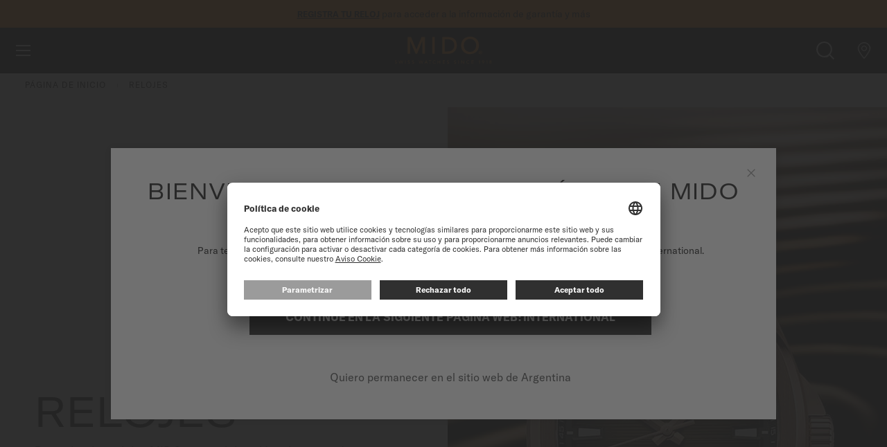

--- FILE ---
content_type: text/html; charset=UTF-8
request_url: https://www.midowatches.com/ar/watches.html
body_size: 27209
content:
<!doctype html>
<html lang="es">
    <head >
        <script>
    var LOCALE = 'es\u002DMX';
    var BASE_URL = 'https\u003A\u002F\u002Fwww.midowatches.com\u002Far\u002F';
    var require = {
        'baseUrl': 'https\u003A\u002F\u002Fwww.midowatches.com\u002Fstatic\u002Fversion1769594190\u002Ffrontend\u002FMido\u002Fdefault\u002Fes_MX'
    };</script>        <meta charset="utf-8"/>
<meta name="title" content="Todos los relojes Mido | Relojes automáticos suizos | Relojes MIDO® Argentina"/>
<meta name="description" content="Encuentra todos nuestros relojes Mido para hombre y mujer. Relojes suizos innovadores con un diseño atemporal. MIDO® Inspired by Architecture"/>
<meta name="keywords" content="Magento, Varien, E-commerce"/>
<meta name="robots" content="INDEX,FOLLOW"/>
<meta name="viewport" content="width=device-width, initial-scale=1"/>
<meta name="format-detection" content="telephone=no"/>
<title>Todos los relojes Mido | Relojes automáticos suizos | Relojes MIDO® Argentina</title>
<link  rel="stylesheet" type="text/css"  media="all" href="https://www.midowatches.com/static/version1769594190/frontend/Mido/default/es_MX/mage/calendar.min.css" />
<link  rel="stylesheet" type="text/css"  media="all" href="https://www.midowatches.com/static/version1769594190/frontend/Mido/default/es_MX/Magento_Newsletter/css/popin_newsletter.min.css" />
<link  rel="stylesheet" type="text/css"  media="all" href="https://www.midowatches.com/static/version1769594190/frontend/Mido/default/es_MX/jquery/uppy/dist/uppy-custom.min.css" />
<link  rel="stylesheet" type="text/css"  media="all" href="https://www.midowatches.com/static/version1769594190/frontend/Mido/default/es_MX/Wide_Swiper/resource/swiper/css/swiper.min.css" />
<link  rel="stylesheet" type="text/css"  media="print" href="https://www.midowatches.com/static/version1769594190/frontend/Mido/default/es_MX/css/print.min.css" />
<script  type="text/javascript"  src="https://www.midowatches.com/static/version1769594190/frontend/Mido/default/es_MX/requirejs/require.js"></script>
<script  type="text/javascript"  src="https://www.midowatches.com/static/version1769594190/frontend/Mido/default/es_MX/mage/requirejs/mixins.js"></script>
<script  type="text/javascript"  src="https://www.midowatches.com/static/version1769594190/frontend/Mido/default/es_MX/requirejs-config.js"></script>
<script  type="text/javascript"  src="https://www.midowatches.com/static/version1769594190/frontend/Mido/default/es_MX/Smile_ElasticsuiteTracker/js/tracking.js"></script>
<link rel="preload" as="font" crossorigin="anonymous" href="https://www.midowatches.com/static/version1769594190/frontend/Mido/default/es_MX/images/fonts/icomoon.ttf" />
<link rel="preload" as="font" crossorigin="anonymous" href="https://www.midowatches.com/static/version1769594190/frontend/Mido/default/es_MX/fonts/Blank-Theme-Icons/Blank-Theme-Icons.woff2" />
<link rel="preload" as="font" crossorigin="anonymous" href="https://www.midowatches.com/static/version1769594190/frontend/Mido/default/es_MX/images/fonts/notosans/NotoSans-Regular.woff2" />
<link  rel="canonical" href="https://www.midowatches.com/ar/watches.html" />
<link  rel="icon" type="image/x-icon" href="https://www.midowatches.com/media/favicon/default/favicon.ico" />
<link  rel="shortcut icon" type="image/x-icon" href="https://www.midowatches.com/media/favicon/default/favicon.ico" />
 <!--aoTJCSHaP9gwcoeSMZDfSelXamAT8aYc--> 
<meta name="google-site-verification" content="7lVWmu-1htuGnakjQr_NKTYfXfbdEkm6Dz5sOR7tSBU" />            <script type="text/x-magento-init">
        {
            "*": {
                "Magento_PageCache/js/form-key-provider": {
                    "isPaginationCacheEnabled":
                        0                }
            }
        }
    </script>
        <script id="usercentrics-cmp" src="https://app.usercentrics.eu/browser-ui/latest/loader.js"
                 data-settings-id="iEjSyuMgyqGTjL" async></script>
    <script type="text/javascript">
        // create dataLayer
        window.dataLayer = window.dataLayer || [];
        function gtag() {
            dataLayer.push(arguments);
        }

        // set „denied" as default for both ad and analytics storage,
        gtag("consent", "default", {
            ad_user_data: "denied",
            ad_personalization: "denied",
            ad_storage: "denied",
            analytics_storage: "denied",
            wait_for_update: 2000 // milliseconds to wait for update
        });

        // Enable ads data redaction by default [optional]
        gtag("set", "ads_data_redaction", true);
    </script>

    <script type="text/javascript">
        // Google Tag Manager
        (function(w, d, s, l, i) {
            w[l] = w[l] || [];
            w[l].push({
                'gtm.start': new Date().getTime(),
                event: 'gtm.js'
            });
            var f = d.getElementsByTagName(s)[0],
                j = d.createElement(s),
                dl = l != 'dataLayer' ? '&l=' + l : '';
            j.async = true;
            j.src =
                'https://www.googletagmanager.com/gtm.js?id=' + i + dl;
            f.parentNode.insertBefore(j, f);
        })(window, document, 'script', 'dataLayer', 'GTM\u002DN95X33H');
    </script>
    <link rel="preconnect" src="connect.facebook.net" src_type="url" />
    <link rel="preconnect" src="googleads.g.doubleclick.net" src_type="url" />
    <link rel="preconnect" src="www.google-analytics.com" src_type="url" />
    <link rel="preconnect" src="www.googletagmanager.com" src_type="url" />
    <link rel="preconnect" src="s.go-mpulse.net" src_type="url" />
    <link rel="preconnect" src="c.go-mpulse.net" src_type="url" />


    <link rel="alternate" hreflang="de-ch" href="https://www.midowatches.com/ch-de/watches.html"/>
    <link rel="alternate" hreflang="de-de" href="https://www.midowatches.com/de/watches.html"/>
    <link rel="alternate" hreflang="en-au" href="https://www.midowatches.com/au/watches.html"/>
    <link rel="alternate" hreflang="en-ca" href="https://www.midowatches.com/ca-en/watches.html"/>
    <link rel="alternate" hreflang="en-gb" href="https://www.midowatches.com/uk/watches.html"/>
    <link rel="alternate" hreflang="en-id" href="https://www.midowatches.com/id/watches.html"/>
    <link rel="alternate" hreflang="en-my" href="https://www.midowatches.com/my/watches.html"/>
    <link rel="alternate" hreflang="en-sg" href="https://www.midowatches.com/sg/watches.html"/>
    <link rel="alternate" hreflang="en-us" href="https://www.midowatches.com/us/watches.html"/>
    <link rel="alternate" hreflang="es-ar" href="https://www.midowatches.com/ar/watches.html"/>
    <link rel="alternate" hreflang="es-co" href="https://www.midowatches.com/co/watches.html"/>
    <link rel="alternate" hreflang="es-mx" href="https://www.midowatches.com/mx/watches.html"/>
    <link rel="alternate" hreflang="es-pe" href="https://www.midowatches.com/pe/watches.html"/>
    <link rel="alternate" hreflang="fr-ca" href="https://www.midowatches.com/ca-fr/watches.html"/>
    <link rel="alternate" hreflang="fr-ch" href="https://www.midowatches.com/ch-fr/watches.html"/>
    <link rel="alternate" hreflang="fr-fr" href="https://www.midowatches.com/fr/watches.html"/>
    <link rel="alternate" hreflang="it-it" href="https://www.midowatches.com/it/watches.html"/>
    <link rel="alternate" hreflang="ko-kr" href="https://www.midowatches.com/kr/watches.html"/>
    <link rel="alternate" hreflang="ru-ru" href="https://www.midowatches.com/ru/watches.html"/>
    <link rel="alternate" hreflang="th-th" href="https://www.midowatches.com/th/watches.html"/>
    <link rel="alternate" hreflang="x-default" href="https://www.midowatches.com/en/watches.html"/>
    <link rel="alternate" hreflang="zh-cn" href="https://www.midowatches.cn/watches.html"/>
    <link rel="alternate" hreflang="zh-hk" href="https://www.midowatches.com/hk/watches.html"/>
    <link rel="alternate" hreflang="zh-mo" href="https://www.midowatches.com/mo/watches.html"/>
    <link rel="alternate" hreflang="zh-tw" href="https://www.midowatches.com/tw/watches.html"/>
<meta name="p:domain_verify" content="31ad574316abfae10e08091d0a81cceb"/>
<link rel="stylesheet preload" as="style" type="text/css" media="all" href="https://www.midowatches.com/static/version1769594190/frontend/Mido/default/es_MX/css/styles.min.css" />
<link rel="stylesheet preload" as="style" type="text/css" media="screen and (min-width: 767px)" href="https://www.midowatches.com/static/version1769594190/frontend/Mido/default/es_MX/css/styles/styles-above-767.min.css" />
<script>
    require(['jquery', 'mage/cookies'], function (jQuery, cookies) {
        let availableStoreCodes = {"AR":{"es_ar":"https:\/\/www.midowatches.com\/ar\/","es":"https:\/\/www.midowatches.com\/ar\/","fallback":"https:\/\/www.midowatches.com\/ar\/"},"EN":{"en_en":"https:\/\/www.midowatches.com\/en\/","en":"https:\/\/www.midowatches.com\/en\/","fallback":"https:\/\/www.midowatches.com\/en\/"},"MX":{"es_mx":"https:\/\/www.midowatches.com\/mx\/","es":"https:\/\/www.midowatches.com\/mx\/","fallback":"https:\/\/www.midowatches.com\/mx\/"},"FR":{"fr_fr":"https:\/\/www.midowatches.com\/fr\/","fr":"https:\/\/www.midowatches.com\/fr\/","fallback":"https:\/\/www.midowatches.com\/fr\/"},"KR":{"ko_kr":"https:\/\/www.midowatches.com\/kr\/","ko":"https:\/\/www.midowatches.com\/kr\/","fallback":"https:\/\/www.midowatches.com\/kr\/"},"CH":{"fr_ch":"https:\/\/www.midowatches.com\/ch-fr\/","fr":"https:\/\/www.midowatches.com\/ch-fr\/","fallback":"https:\/\/www.midowatches.com\/ch-de\/","de_ch":"https:\/\/www.midowatches.com\/ch-de\/","de":"https:\/\/www.midowatches.com\/ch-de\/"},"CN":{"zh_cn":"https:\/\/www.midowatches.cn\/","zh":"https:\/\/www.midowatches.cn\/","fallback":"https:\/\/www.midowatches.cn\/"},"US":{"en_us":"https:\/\/www.midowatches.com\/us\/","en":"https:\/\/www.midowatches.com\/us\/","fallback":"https:\/\/www.midowatches.com\/us\/"},"HK":{"zh_hk":"https:\/\/www.midowatches.com\/hk\/","zh":"https:\/\/www.midowatches.com\/hk\/","fallback":"https:\/\/www.midowatches.com\/hk\/"},"GB":{"en_gb":"https:\/\/www.midowatches.com\/uk\/","en":"https:\/\/www.midowatches.com\/uk\/","fallback":"https:\/\/www.midowatches.com\/uk\/"},"RU":{"ru_ru":"https:\/\/www.midowatches.com\/ru\/","ru":"https:\/\/www.midowatches.com\/ru\/","fallback":"https:\/\/www.midowatches.com\/ru\/"},"IT":{"it_it":"https:\/\/www.midowatches.com\/it\/","it":"https:\/\/www.midowatches.com\/it\/","fallback":"https:\/\/www.midowatches.com\/it\/"},"TH":{"th_th":"https:\/\/www.midowatches.com\/th\/","th":"https:\/\/www.midowatches.com\/th\/","fallback":"https:\/\/www.midowatches.com\/th\/"},"CA":{"fr_ca":"https:\/\/www.midowatches.com\/ca-fr\/","fr":"https:\/\/www.midowatches.com\/ca-fr\/","fallback":"https:\/\/www.midowatches.com\/ca-en\/","en_ca":"https:\/\/www.midowatches.com\/ca-en\/","en":"https:\/\/www.midowatches.com\/ca-en\/"},"TW":{"zh_tw":"https:\/\/www.midowatches.com\/tw\/","zh":"https:\/\/www.midowatches.com\/tw\/","fallback":"https:\/\/www.midowatches.com\/tw\/"},"SG":{"en_sg":"https:\/\/www.midowatches.com\/sg\/","en":"https:\/\/www.midowatches.com\/sg\/","fallback":"https:\/\/www.midowatches.com\/sg\/"},"MY":{"en_my":"https:\/\/www.midowatches.com\/my\/","en":"https:\/\/www.midowatches.com\/my\/","fallback":"https:\/\/www.midowatches.com\/my\/"},"ID":{"en_id":"https:\/\/www.midowatches.com\/id\/","en":"https:\/\/www.midowatches.com\/id\/","fallback":"https:\/\/www.midowatches.com\/id\/"},"PE":{"es_pe":"https:\/\/www.midowatches.com\/pe\/","es":"https:\/\/www.midowatches.com\/pe\/","fallback":"https:\/\/www.midowatches.com\/pe\/"},"CO":{"es_co":"https:\/\/www.midowatches.com\/co\/","es":"https:\/\/www.midowatches.com\/co\/","fallback":"https:\/\/www.midowatches.com\/co\/"},"AU":{"en_au":"https:\/\/www.midowatches.com\/au\/","en":"https:\/\/www.midowatches.com\/au\/","fallback":"https:\/\/www.midowatches.com\/au\/"},"DE":{"de_de":"https:\/\/www.midowatches.com\/de\/","de":"https:\/\/www.midowatches.com\/de\/","fallback":"https:\/\/www.midowatches.com\/de\/"},"MO":{"zh_mo":"https:\/\/www.midowatches.com\/mo\/","zh":"https:\/\/www.midowatches.com\/mo\/","fallback":"https:\/\/www.midowatches.com\/mo\/"}};
        let defaultStoreByCountry = {"CA":"fr_ca","CH":"fr_ch"};
        let urlRewriteMapping = [{"store_code":"en_en","path":"watches.html"},{"store_code":"fr_fr","path":"watches.html"},{"store_code":"ko_kr","path":"watches.html"},{"store_code":"fr_ch","path":"watches.html"},{"store_code":"de_ch","path":"watches.html"},{"store_code":"zh_cn","path":"watches.html"},{"store_code":"en_us","path":"watches.html"},{"store_code":"zh_hk","path":"watches.html"},{"store_code":"es_mx","path":"watches.html"},{"store_code":"en_gb","path":"watches.html"},{"store_code":"ru_ru","path":"watches.html"},{"store_code":"it_it","path":"watches.html"},{"store_code":"th_th","path":"watches.html"},{"store_code":"fr_ca","path":"watches.html"},{"store_code":"en_ca","path":"watches.html"},{"store_code":"zh_tw","path":"watches.html"},{"store_code":"en_sg","path":"watches.html"},{"store_code":"en_my","path":"watches.html"},{"store_code":"ja_jp","path":"watches.html"},{"store_code":"en_id","path":"watches.html"},{"store_code":"es_pe","path":"watches.html"},{"store_code":"es_co","path":"watches.html"},{"store_code":"es_ar","path":"watches.html"},{"store_code":"en_au","path":"watches.html"},{"store_code":"de_de","path":"watches.html"},{"store_code":"zh_mo","path":"watches.html"}];
        let defaultStoreUrl = 'https://www.midowatches.com/en/';
        let redirectFlag = 'redirect-from-no-store';
        let currentStoreUrl = 'https://www.midowatches.com/ar/'
        let href = document.location.href;

        if (!href.endsWith('/')) {
            href += '/';
        }

        let path = document.location.pathname;
        path = path.replace(/^\//, '');

        let redirectToPage = (pageUrl) => {
            window.stop();
            return window.location = pageUrl;
        }

        let getStoreCodeFromUrl = function (url) {
            return (new URL(url)).pathname.replaceAll('/', '').replace('-', '_');
        }

        let getBaseUrl = function (countryCode, language) {
            if (countryCode in availableStoreCodes) {
                if (language in availableStoreCodes[countryCode]) {
                    return availableStoreCodes[countryCode][language];
                }

                if (countryCode in defaultStoreByCountry) {
                    return availableStoreCodes[countryCode][defaultStoreByCountry[countryCode]];
                }

                return availableStoreCodes[countryCode]['fallback'];
            }

            return defaultStoreUrl + '#' + redirectFlag
        }

        let getRedirectUrl = function (baseUrl, path) {
            let redirectUrl = baseUrl + path;
            if (!baseUrl.includes(redirectFlag) || urlRewriteMapping.length > 0) {
                let storeCode = getStoreCodeFromUrl(baseUrl);
                let item = urlRewriteMapping.find((item) => item.store_code === storeCode);
                redirectUrl = baseUrl + (item ? item.path : path);
            }

            return redirectUrl;
        }

        let getCountry = function (callback) {
            jQuery.ajax({
                async: false,
                url: document.location.origin + "/en/storeselector/country/code/",
                type: "GET",
                dataType: 'json',
                success: (response) => {
                    if (response.country_code) {
                        let countryCode = response.country_code;
                        let language = navigator.language.substr(0, 2);

                        callback(countryCode, language);
                    }
                }
            });
        }

        let enable404ToHomeRedirectOnNextPage = function () {
            jQuery.mage.cookies.set(redirectFlag, "true", []);
        }

        let disable404ToHomeRedirectOnNextPage = function () {
            jQuery.mage.cookies.set(redirectFlag, "false", []);
        }

        let is404ToHomeRedirectEnabled = function () {
            return jQuery.mage.cookies.get(redirectFlag) === "true";
        }

                // Disable all future redirects
        disable404ToHomeRedirectOnNextPage();

        if (!href.includes(currentStoreUrl)) {
            // This script being executed means that we are going to be redirected to a store url.
            localStorage.setItem('stop_ip_redirection', true);

            getCountry((countryCode, language) => {
                let baseUrl = getBaseUrl(countryCode, language);
                let redirectUrl = getRedirectUrl(baseUrl, path);
                // We are redirecting the user to possibly a 404, so lets enable redirection to homepage
                // on 404 pages temporarily.
                enable404ToHomeRedirectOnNextPage();
                redirectToPage(redirectUrl);
            });
        }
            });
</script>

    
<script>(window.BOOMR_mq=window.BOOMR_mq||[]).push(["addVar",{"rua.upush":"false","rua.cpush":"false","rua.upre":"false","rua.cpre":"false","rua.uprl":"false","rua.cprl":"false","rua.cprf":"false","rua.trans":"","rua.cook":"false","rua.ims":"false","rua.ufprl":"false","rua.cfprl":"false","rua.isuxp":"false","rua.texp":"norulematch","rua.ceh":"false","rua.ueh":"false","rua.ieh.st":"0"}]);</script>
                              <script>!function(e){var n="https://s.go-mpulse.net/boomerang/";if("False"=="True")e.BOOMR_config=e.BOOMR_config||{},e.BOOMR_config.PageParams=e.BOOMR_config.PageParams||{},e.BOOMR_config.PageParams.pci=!0,n="https://s2.go-mpulse.net/boomerang/";if(window.BOOMR_API_key="QZJNL-TJ5DF-4678S-8KGT3-G6XCF",function(){function e(){if(!o){var e=document.createElement("script");e.id="boomr-scr-as",e.src=window.BOOMR.url,e.async=!0,i.parentNode.appendChild(e),o=!0}}function t(e){o=!0;var n,t,a,r,d=document,O=window;if(window.BOOMR.snippetMethod=e?"if":"i",t=function(e,n){var t=d.createElement("script");t.id=n||"boomr-if-as",t.src=window.BOOMR.url,BOOMR_lstart=(new Date).getTime(),e=e||d.body,e.appendChild(t)},!window.addEventListener&&window.attachEvent&&navigator.userAgent.match(/MSIE [67]\./))return window.BOOMR.snippetMethod="s",void t(i.parentNode,"boomr-async");a=document.createElement("IFRAME"),a.src="about:blank",a.title="",a.role="presentation",a.loading="eager",r=(a.frameElement||a).style,r.width=0,r.height=0,r.border=0,r.display="none",i.parentNode.appendChild(a);try{O=a.contentWindow,d=O.document.open()}catch(_){n=document.domain,a.src="javascript:var d=document.open();d.domain='"+n+"';void(0);",O=a.contentWindow,d=O.document.open()}if(n)d._boomrl=function(){this.domain=n,t()},d.write("<bo"+"dy onload='document._boomrl();'>");else if(O._boomrl=function(){t()},O.addEventListener)O.addEventListener("load",O._boomrl,!1);else if(O.attachEvent)O.attachEvent("onload",O._boomrl);d.close()}function a(e){window.BOOMR_onload=e&&e.timeStamp||(new Date).getTime()}if(!window.BOOMR||!window.BOOMR.version&&!window.BOOMR.snippetExecuted){window.BOOMR=window.BOOMR||{},window.BOOMR.snippetStart=(new Date).getTime(),window.BOOMR.snippetExecuted=!0,window.BOOMR.snippetVersion=12,window.BOOMR.url=n+"QZJNL-TJ5DF-4678S-8KGT3-G6XCF";var i=document.currentScript||document.getElementsByTagName("script")[0],o=!1,r=document.createElement("link");if(r.relList&&"function"==typeof r.relList.supports&&r.relList.supports("preload")&&"as"in r)window.BOOMR.snippetMethod="p",r.href=window.BOOMR.url,r.rel="preload",r.as="script",r.addEventListener("load",e),r.addEventListener("error",function(){t(!0)}),setTimeout(function(){if(!o)t(!0)},3e3),BOOMR_lstart=(new Date).getTime(),i.parentNode.appendChild(r);else t(!1);if(window.addEventListener)window.addEventListener("load",a,!1);else if(window.attachEvent)window.attachEvent("onload",a)}}(),"".length>0)if(e&&"performance"in e&&e.performance&&"function"==typeof e.performance.setResourceTimingBufferSize)e.performance.setResourceTimingBufferSize();!function(){if(BOOMR=e.BOOMR||{},BOOMR.plugins=BOOMR.plugins||{},!BOOMR.plugins.AK){var n=""=="true"?1:0,t="",a="cj2digaccue5e2l46laq-f-c78944d15-clientnsv4-s.akamaihd.net",i="false"=="true"?2:1,o={"ak.v":"39","ak.cp":"897894","ak.ai":parseInt("856659",10),"ak.ol":"0","ak.cr":10,"ak.ipv":4,"ak.proto":"h2","ak.rid":"91dc6c02","ak.r":51645,"ak.a2":n,"ak.m":"","ak.n":"essl","ak.bpcip":"18.116.52.0","ak.cport":47350,"ak.gh":"2.17.209.210","ak.quicv":"","ak.tlsv":"tls1.3","ak.0rtt":"","ak.0rtt.ed":"","ak.csrc":"-","ak.acc":"","ak.t":"1769796289","ak.ak":"hOBiQwZUYzCg5VSAfCLimQ==bmeOEEXr//qS1C8h0LS9ve1de7IhdjbRGoxhmcUvWAa6eWyLRoVXS6f3uKq7AcaFEYI209Mxbz55rmdcr/ih9K0jiJeAx++MoNSviqJpADCeD34OrR+2xujWHOLqwocSqjwoRlIn2iNaVRHTzJgYsIPau9D1cjgSmxAD2YehBCwAIQ88dJMyok2fbMT1Sz4CCTmANoOg2SGqztdmNcvoYeqBqIJ25RD4kJzVbNKYhZozZyOWtSdlb9tAM3vbi64Menr8Wni53BmT0FE/CMzrpGY/3H3qQeApitrHED6Hjnhyb84aOLoSy6WPz3Pwa3/iGW+aDPJ36FrH6RmgqEhmsc0I80BDrPi7zKOq2FdG6aTK4qxeH0yscHop6BxmmepVV5O5yCxDUGGoCnOE609iIX5fW5SIodwg+8Fz0UOyXFU=","ak.pv":"55","ak.dpoabenc":"","ak.tf":i};if(""!==t)o["ak.ruds"]=t;var r={i:!1,av:function(n){var t="http.initiator";if(n&&(!n[t]||"spa_hard"===n[t]))o["ak.feo"]=void 0!==e.aFeoApplied?1:0,BOOMR.addVar(o)},rv:function(){var e=["ak.bpcip","ak.cport","ak.cr","ak.csrc","ak.gh","ak.ipv","ak.m","ak.n","ak.ol","ak.proto","ak.quicv","ak.tlsv","ak.0rtt","ak.0rtt.ed","ak.r","ak.acc","ak.t","ak.tf"];BOOMR.removeVar(e)}};BOOMR.plugins.AK={akVars:o,akDNSPreFetchDomain:a,init:function(){if(!r.i){var e=BOOMR.subscribe;e("before_beacon",r.av,null,null),e("onbeacon",r.rv,null,null),r.i=!0}return this},is_complete:function(){return!0}}}}()}(window);</script></head>
    <body data-container="body"
          data-mage-init='{"loaderAjax": {}, "loader": { "icon": "https://www.midowatches.com/static/version1769594190/frontend/Mido/default/es_MX/images/loader-2.gif"}}'
        id="html-body" class="page-with-filter page-products categorypath-watches category-watches catalog-category-view page-layout-1column -has-callout">
        
<script type="text/x-magento-init">
    {
        "*": {
            "Magento_PageBuilder/js/widget-initializer": {
                "config": {"[data-content-type=\"slider\"][data-appearance=\"default\"]":{"Magento_PageBuilder\/js\/content-type\/slider\/appearance\/default\/widget":false},"[data-content-type=\"map\"]":{"Magento_PageBuilder\/js\/content-type\/map\/appearance\/default\/widget":false},"[data-content-type=\"row\"]":{"Magento_PageBuilder\/js\/content-type\/row\/appearance\/default\/widget":false},"[data-content-type=\"tabs\"]":{"Magento_PageBuilder\/js\/content-type\/tabs\/appearance\/default\/widget":false},"[data-content-type=\"slide\"]":{"Magento_PageBuilder\/js\/content-type\/slide\/appearance\/default\/widget":{"buttonSelector":".pagebuilder-slide-button","showOverlay":"hover","dataRole":"slide"}},"[data-content-type=\"banner\"]":{"Magento_PageBuilder\/js\/content-type\/banner\/appearance\/default\/widget":{"buttonSelector":".pagebuilder-banner-button","showOverlay":"hover","dataRole":"banner"}},"[data-content-type=\"buttons\"]":{"Magento_PageBuilder\/js\/content-type\/buttons\/appearance\/inline\/widget":false},"[data-content-type=\"products\"][data-appearance=\"carousel\"]":{"Magento_PageBuilder\/js\/content-type\/products\/appearance\/carousel\/widget":false}},
                "breakpoints": {"desktop":{"label":"Desktop","stage":true,"default":true,"class":"desktop-switcher","icon":"Magento_PageBuilder::css\/images\/switcher\/switcher-desktop.svg","conditions":{"min-width":"1024px"},"options":{"products":{"default":{"slidesToShow":"5"}}}},"tablet":{"conditions":{"max-width":"1024px","min-width":"768px"},"options":{"products":{"default":{"slidesToShow":"4"},"continuous":{"slidesToShow":"3"}}}},"mobile":{"label":"Mobile","stage":true,"class":"mobile-switcher","icon":"Magento_PageBuilder::css\/images\/switcher\/switcher-mobile.svg","media":"only screen and (max-width: 768px)","conditions":{"max-width":"768px","min-width":"640px"},"options":{"products":{"default":{"slidesToShow":"3"}}}},"mobile-small":{"conditions":{"max-width":"640px"},"options":{"products":{"default":{"slidesToShow":"2"},"continuous":{"slidesToShow":"1"}}}}}            }
        }
    }
</script>

<script type="text/x-magento-init">
    {
        "*": {
            "mage/cookies": {
                "expires": null,
                "path": "\u002F",
                "domain": ".www.midowatches.com",
                "secure": true,
                "lifetime": "36000"
            }
        }
    }
</script>
    <noscript>
        <div class="message global noscript">
            <div class="content">
                <p>
                    <strong>JavaScript seems to be disabled in your browser.</strong>
                    <span>
                        For the best experience on our site, be sure to turn on Javascript in your browser.                    </span>
                </p>
            </div>
        </div>
    </noscript>

<script>
    window.cookiesConfig = window.cookiesConfig || {};
    window.cookiesConfig.secure = true;
</script><script>    require.config({
        map: {
            '*': {
                wysiwygAdapter: 'mage/adminhtml/wysiwyg/tiny_mce/tinymceAdapter'
            }
        }
    });</script><script>    require.config({
        paths: {
            googleMaps: 'https\u003A\u002F\u002Fmaps.googleapis.com\u002Fmaps\u002Fapi\u002Fjs\u003Fv\u003D3.53\u0026key\u003D'
        },
        config: {
            'Magento_PageBuilder/js/utils/map': {
                style: '',
            },
            'Magento_PageBuilder/js/content-type/map/preview': {
                apiKey: '',
                apiKeyErrorMessage: 'You\u0020must\u0020provide\u0020a\u0020valid\u0020\u003Ca\u0020href\u003D\u0027https\u003A\u002F\u002Fwww.midowatches.com\u002Far\u002Fadminhtml\u002Fsystem_config\u002Fedit\u002Fsection\u002Fcms\u002F\u0023cms_pagebuilder\u0027\u0020target\u003D\u0027_blank\u0027\u003EGoogle\u0020Maps\u0020API\u0020key\u003C\u002Fa\u003E\u0020to\u0020use\u0020a\u0020map.'
            },
            'Magento_PageBuilder/js/form/element/map': {
                apiKey: '',
                apiKeyErrorMessage: 'You\u0020must\u0020provide\u0020a\u0020valid\u0020\u003Ca\u0020href\u003D\u0027https\u003A\u002F\u002Fwww.midowatches.com\u002Far\u002Fadminhtml\u002Fsystem_config\u002Fedit\u002Fsection\u002Fcms\u002F\u0023cms_pagebuilder\u0027\u0020target\u003D\u0027_blank\u0027\u003EGoogle\u0020Maps\u0020API\u0020key\u003C\u002Fa\u003E\u0020to\u0020use\u0020a\u0020map.'
            },
        }
    });</script><script>
    require.config({
        shim: {
            'Magento_PageBuilder/js/utils/map': {
                deps: ['googleMaps']
            }
        }
    });</script>    <!-- GOOGLE TAG MANAGER -->
    <noscript>
        <iframe
            src="https://www.googletagmanager.com/ns.html?id=GTM-N95X33H"
            height="0"
            width="0"
            style="display:none;visibility:hidden"
            sandbox="allow-same-origin"
        ></iframe>
    </noscript>
    <!-- END GOOGLE TAG MANAGER -->

<script type="text/x-magento-init">
    {
        "*": {
            "Magento_GoogleTagManager/js/google-tag-manager-cart": {
                "blockNames": ["category.products.list","product.info.upsell","catalog.product.related","checkout.cart.crosssell","search_result_list"],
                "cookieAddToCart": "add_to_cart",
                "cookieRemoveFromCart":
                    "remove_from_cart",
                "advancedAddToCart": "add_to_cart_advanced"
            }
        }
    }
</script>
<div class="page-wrapper"><div class="block ">
    <div class="block-title -title">
        <strong></strong>
    </div>
    <div class="block-content -content">
        <header class="page-header">
    <div class="block-callout -anim-2" data-mage-init='{"tissotUserHidable": {"id": "callout"}}'>
        <div class="block-callout--content text-one">
            <p>
                                <a href="register-my-watch.html">Registra tu reloj</a> para acceder a la información de garantía y más            </p>
        </div>

                    <div class="block-callout--content text-two">
                <p>
                                        Garantía de 5 años en todos los relojes MIDO Chronometer con certificación COSC                </p>
            </div>
        
            </div>
<div class="header content"><a class="link-avoidance" href="#maincontent"><span>Saltar al contenido</span></a>

<div class="logo-block">
    <a
        class="logo"
        href="https://www.midowatches.com/ar/"
        title="Mido"
        style="--mido-logo: url(https://www.midowatches.com/static/version1769594190/frontend/Mido/default/es_MX/images/logo/mido.svg)"
    >

    </a>
</div>



<div class="menus-container">
<nav class="main-nav" id="main-menu">
    <ul role="menubar" aria-label="main menu" class="main-menu" data-mage-init='{"tissotMenu": {}}'>
                                        <li
                role="menuitem"
                aria-haspopup="true"
                class="main-menu__item"
                data-mage-init='{"wideGta":{"action":"click","data":{"event":"Menu","W-cat":"Navigation","W-act":"Click - Menu","W-lib":"Watches"},"dynamic_data":[]}}'
            >
                <button type="button"
                     class="main-menu__item-btn" tabindex="0">Relojes</button>
                <div class="main-menu__submenu-container">
                    <button type="button" class="main-menu__submenu-back">Relojes</button>

                <div class="main-menu__submenu-inner">

                                    
                
                    <div class="main-menu__submenu-column  part1">
                                        <p class="main-menu__submenu-title">
                        Nuestras colecciones                                            </p>

                        
                                        <div class="swiper swiper-menu">                    <ul role="menu" class="swiper-wrapper" >
                                                                                                                            
                        
                            <li class="main-menu__submenu-item mini-show swiper-slide" role="menuitem">

                                                                <a
                                    href="https://www.midowatches.com/ar/watches/collections/ocean-star.html"
                                    class="all category-link"
                                    data-mage-init='{"wideGta":{"action":"click","data":{"event":"Menu","W-cat":"Navigation","W-act":"Click - Menu","W-lib":"Watches \/ Collections \/ Ocean Star"},"dynamic_data":[]}}'
                                                                        style="--mido-picture: url(/media/catalog/category/M026.907.11.041.00_0_front_1_1_1_.png)"
                                                                    >
                                                                        Ocean Star                                                                    </a>
                            </li>
                            
                                                                                
                        
                            <li class="main-menu__submenu-item mini-show swiper-slide" role="menuitem">

                                                                <a
                                    href="https://www.midowatches.com/ar/watches/collections/multifort.html"
                                    class="all category-link"
                                    data-mage-init='{"wideGta":{"action":"click","data":{"event":"Menu","W-cat":"Navigation","W-act":"Click - Menu","W-lib":"Watches \/ Collections \/ Multifort"},"dynamic_data":[]}}'
                                                                        style="--mido-picture: url(/media/catalog/category/M049.526.37.291.00_0_front_1_1_.png)"
                                                                    >
                                                                        Multifort                                                                    </a>
                            </li>
                            
                                                                                
                        
                            <li class="main-menu__submenu-item mini-show swiper-slide" role="menuitem">

                                                                <a
                                    href="https://www.midowatches.com/ar/watches/collections/commander.html"
                                    class="all category-link"
                                    data-mage-init='{"wideGta":{"action":"click","data":{"event":"Menu","W-cat":"Navigation","W-act":"Click - Menu","W-lib":"Watches \/ Collections \/ Commander"},"dynamic_data":[]}}'
                                                                        style="--mido-picture: url(/media/catalog/category/M021.407.11.411.01_0_front_1.png)"
                                                                    >
                                                                        Commander                                                                    </a>
                            </li>
                            
                                                                                
                        
                            <li class="main-menu__submenu-item mini-show swiper-slide" role="menuitem">

                                                                <a
                                    href="https://www.midowatches.com/ar/watches/collections/baroncelli.html"
                                    class="all category-link"
                                    data-mage-init='{"wideGta":{"action":"click","data":{"event":"Menu","W-cat":"Navigation","W-act":"Click - Menu","W-lib":"Watches \/ Collections \/ Baroncelli"},"dynamic_data":[]}}'
                                                                        style="--mido-picture: url(/media/catalog/category/M027.407.11.010.00_0_front_1_1.png)"
                                                                    >
                                                                        Baroncelli                                                                    </a>
                            </li>
                            
                                                                                
                        
                            <li class="main-menu__submenu-item mini-show swiper-slide" role="menuitem">

                                                                <a
                                    href="https://www.midowatches.com/ar/watches/collections/belluna.html"
                                    class="all category-link"
                                    data-mage-init='{"wideGta":{"action":"click","data":{"event":"Menu","W-cat":"Navigation","W-act":"Click - Menu","W-lib":"Watches \/ Collections \/ Belluna"},"dynamic_data":[]}}'
                                                                        style="--mido-picture: url(/media/catalog/category/M024.507.16.041.00_0_front_1_1.png)"
                                                                    >
                                                                        Belluna                                                                    </a>
                            </li>
                            
                                                                                
                        
                            <li class="main-menu__submenu-item mini-show swiper-slide" role="menuitem">

                                                                <a
                                    href="https://www.midowatches.com/ar/watches/collections/rainflower.html"
                                    class="all category-link"
                                    data-mage-init='{"wideGta":{"action":"click","data":{"event":"Menu","W-cat":"Navigation","W-act":"Click - Menu","W-lib":"Watches \/ Collections \/ Rainflower"},"dynamic_data":[]}}'
                                                                        style="--mido-picture: url(/media/catalog/category/M043.207.36.118.00_0_front_1.png)"
                                                                    >
                                                                        Rainflower                                                                    </a>
                            </li>
                            
                                                                                
                        
                                                                                                </ul>
                    </div>                        
                </div>
                                
                
                    <div class="main-menu__submenu-column  part2">
                                        <p class="main-menu__submenu-title mobile">
                        Selecciones                                            </p>

                        
                                                            <ul role="menu" >
                                                                                                        <li class="main-menu__submenu-item mini-show" role="menuitem">
                                <a
                                   href="https://www.midowatches.com/ar/watches.html"
                                    data-mage-init='{"wideGta":{"action":"click","data":{"event":"Menu","W-cat":"Navigation","W-act":"Click - Menu","W-lib":"View All"},"dynamic_data":[]}}'
                                >Todos los relojes</a>
                            </li>
                                                                                                    
                        
                            <li class="main-menu__submenu-item mini-show swiper-slide" role="menuitem">

                                                                <a
                                    href="https://www.midowatches.com/ar/watches/selections/men-watches.html"
                                    class="all "
                                    data-mage-init='{"wideGta":{"action":"click","data":{"event":"Menu","W-cat":"Navigation","W-act":"Click - Menu","W-lib":"Watches \/ Selections \/ Men&#39;s Watches"},"dynamic_data":[]}}'
                                                                    >
                                                                        Relojes masculinos                                                                    </a>
                            </li>
                            
                                                                                
                        
                            <li class="main-menu__submenu-item mini-show swiper-slide" role="menuitem">

                                                                <a
                                    href="https://www.midowatches.com/ar/watches/selections/women-watches.html"
                                    class="all "
                                    data-mage-init='{"wideGta":{"action":"click","data":{"event":"Menu","W-cat":"Navigation","W-act":"Click - Menu","W-lib":"Watches \/ Selections \/ Women&#39;s Watches"},"dynamic_data":[]}}'
                                                                    >
                                                                        Relojes femeninos                                                                    </a>
                            </li>
                            
                                                                                
                        
                            <li class="main-menu__submenu-item " role="menuitem">

                                                                <a
                                    href="https://www.midowatches.com/ar/watches/selections/novelties.html"
                                    class="all "
                                    data-mage-init='{"wideGta":{"action":"click","data":{"event":"Menu","W-cat":"Navigation","W-act":"Click - Menu","W-lib":"Watches \/ Selections \/ Novelties"},"dynamic_data":[]}}'
                                                                    >
                                                                        Novedades                                                                    </a>
                            </li>
                            
                                                                                
                        
                            <li class="main-menu__submenu-item " role="menuitem">

                                                                <a
                                    href="https://www.midowatches.com/ar/watches/selections/bestsellers-watches.html"
                                    class="all "
                                    data-mage-init='{"wideGta":{"action":"click","data":{"event":"Menu","W-cat":"Navigation","W-act":"Click - Menu","W-lib":"Watches \/ Selections \/ Bestsellers Watches"},"dynamic_data":[]}}'
                                                                    >
                                                                        Los más vendidos                                                                    </a>
                            </li>
                            
                                                                                
                        
                            <li class="main-menu__submenu-item " role="menuitem">

                                                                <a
                                    href="https://www.midowatches.com/ar/watches/selections/special-editions-watches.html"
                                    class="all "
                                    data-mage-init='{"wideGta":{"action":"click","data":{"event":"Menu","W-cat":"Navigation","W-act":"Click - Menu","W-lib":"Watches \/ Selections \/ Special Editions Watches"},"dynamic_data":[]}}'
                                                                    >
                                                                        Ediciones especiales                                                                    </a>
                            </li>
                            
                                                                                
                        
                            <li class="main-menu__submenu-item " role="menuitem">

                                                                <a
                                    href="https://www.midowatches.com/ar/watches/selections/sport-watches.html"
                                    class="all "
                                    data-mage-init='{"wideGta":{"action":"click","data":{"event":"Menu","W-cat":"Navigation","W-act":"Click - Menu","W-lib":"Watches \/ Selections \/ Sport Watches"},"dynamic_data":[]}}'
                                                                    >
                                                                        Relojes deportivos                                                                    </a>
                            </li>
                            
                                                                                
                        
                            <li class="main-menu__submenu-item " role="menuitem">

                                                                <a
                                    href="https://www.midowatches.com/ar/watches/selections/classic-watches.html"
                                    class="all "
                                    data-mage-init='{"wideGta":{"action":"click","data":{"event":"Menu","W-cat":"Navigation","W-act":"Click - Menu","W-lib":"Watches \/ Selections \/ Classic Watches"},"dynamic_data":[]}}'
                                                                    >
                                                                        Relojes clásicos                                                                    </a>
                            </li>
                            
                                                                                
                        
                            <li class="main-menu__submenu-item " role="menuitem">

                                                                <a
                                    href="https://www.midowatches.com/ar/watches/selections/vintage-watches.html"
                                    class="all "
                                    data-mage-init='{"wideGta":{"action":"click","data":{"event":"Menu","W-cat":"Navigation","W-act":"Click - Menu","W-lib":"Watches \/ Selections \/ Vintage Watches"},"dynamic_data":[]}}'
                                                                    >
                                                                        Relojes vintage                                                                    </a>
                            </li>
                            
                                                                                                </ul>
                                                                                            <button type="button"
                                data-mage-init='{"wideGta":{"action":"click","data":{"event":"Menu","W-cat":"Navigation","W-act":"Click - Menu","W-lib":"Watches \/ Selections"},"dynamic_data":[]}}'
                                class="main-menu__submenu-minititle-btn"
                                aria-expanded="false"
                                aria-controls="main-menu__submenu-column-2">Todas las selecciones</button>
                        
                </div>
                                
                
                    <div class="main-menu__submenu-column  part3">
                                        <p class="main-menu__submenu-title mobile">
                        Especificaciones técnicas                                            </p>

                        
                                                            <ul role="menu" >
                                                                                                                            
                        
                            <li class="main-menu__submenu-item mini-show swiper-slide" role="menuitem">

                                                                <a
                                    href="https://www.midowatches.com/ar/watches/technical-features/automatic-watches.html"
                                    class="all "
                                    data-mage-init='{"wideGta":{"action":"click","data":{"event":"Menu","W-cat":"Navigation","W-act":"Click - Menu","W-lib":"Watches \/ Technical Features \/ Automatic Watches"},"dynamic_data":[]}}'
                                                                    >
                                                                        Relojes automáticos                                                                    </a>
                            </li>
                            
                                                                                
                        
                            <li class="main-menu__submenu-item mini-show swiper-slide" role="menuitem">

                                                                <a
                                    href="https://www.midowatches.com/ar/watches/technical-features/chronometer-watches.html"
                                    class="all "
                                    data-mage-init='{"wideGta":{"action":"click","data":{"event":"Menu","W-cat":"Navigation","W-act":"Click - Menu","W-lib":"Watches \/ Technical Features \/ Chronometer Watches"},"dynamic_data":[]}}'
                                                                    >
                                                                        Relojes con cronómetro                                                                    </a>
                            </li>
                            
                                                                                
                        
                            <li class="main-menu__submenu-item mini-show swiper-slide" role="menuitem">

                                                                <a
                                    href="https://www.midowatches.com/ar/watches/technical-features/chronograph-watches.html"
                                    class="all "
                                    data-mage-init='{"wideGta":{"action":"click","data":{"event":"Menu","W-cat":"Navigation","W-act":"Click - Menu","W-lib":"Watches \/ Technical Features \/ Chronograph Watches"},"dynamic_data":[]}}'
                                                                    >
                                                                        Relojes con cronógrafo                                                                    </a>
                            </li>
                            
                                                                                
                        
                            <li class="main-menu__submenu-item " role="menuitem">

                                                                <a
                                    href="https://www.midowatches.com/ar/watches/technical-features/gmt-watches.html"
                                    class="all "
                                    data-mage-init='{"wideGta":{"action":"click","data":{"event":"Menu","W-cat":"Navigation","W-act":"Click - Menu","W-lib":"Watches \/ Technical Features \/ GMT Watches"},"dynamic_data":[]}}'
                                                                    >
                                                                        Relojes GMT                                                                    </a>
                            </li>
                            
                                                                                
                        
                            <li class="main-menu__submenu-item " role="menuitem">

                                                                <a
                                    href="https://www.midowatches.com/ar/watches/technical-features/big-date-watches.html"
                                    class="all "
                                    data-mage-init='{"wideGta":{"action":"click","data":{"event":"Menu","W-cat":"Navigation","W-act":"Click - Menu","W-lib":"Watches \/ Technical Features \/ Big Date Watches"},"dynamic_data":[]}}'
                                                                    >
                                                                        Relojes Big Date                                                                    </a>
                            </li>
                            
                                                                                
                        
                            <li class="main-menu__submenu-item " role="menuitem">

                                                                <a
                                    href="https://www.midowatches.com/ar/watches/technical-features/moonphase-watches.html"
                                    class="all "
                                    data-mage-init='{"wideGta":{"action":"click","data":{"event":"Menu","W-cat":"Navigation","W-act":"Click - Menu","W-lib":"Watches \/ Technical Features \/ Moonphase Watches"},"dynamic_data":[]}}'
                                                                    >
                                                                        Relojes con fase lunar                                                                    </a>
                            </li>
                            
                                                                                                </ul>
                                                                                            <button type="button"
                                data-mage-init='{"wideGta":{"action":"click","data":{"event":"Menu","W-cat":"Navigation","W-act":"Click - Menu","W-lib":"Watches \/ Technical Features"},"dynamic_data":[]}}'
                                class="main-menu__submenu-minititle-btn"
                                aria-expanded="false"
                                aria-controls="main-menu__submenu-column-3">Todas las especificaciones técnicas</button>
                        
                </div>
                                
                
                    <div id='main-menu__submenu-column-2' class='main-menu__submenu-column full part2'><button type='button' class='main-menu__submenu-subtitle mobile'>Todas las selecciones</button> <ul role='menu'><li class='main-menu__submenu-item' role='menuitem'><a
                                        href='https://www.midowatches.com/ar/watches/selections/men-watches.html'
                                        class='all'
                                        data-mage-init='{"wideGta":{"action":"click","data":{"event":"Menu","W-cat":"Navigation","W-act":"Click - Menu","W-lib":"Watches \/ Selections \/ Men&#39;s Watches"},"dynamic_data":[]}}'
                                        >Relojes masculinos</a> </li><li class='main-menu__submenu-item' role='menuitem'><a
                                        href='https://www.midowatches.com/ar/watches/selections/women-watches.html'
                                        class='all'
                                        data-mage-init='{"wideGta":{"action":"click","data":{"event":"Menu","W-cat":"Navigation","W-act":"Click - Menu","W-lib":"Watches \/ Selections \/ Women&#39;s Watches"},"dynamic_data":[]}}'
                                        >Relojes femeninos</a> </li><li class='main-menu__submenu-item' role='menuitem'><a
                                        href='https://www.midowatches.com/ar/watches/selections/novelties.html'
                                        class='all'
                                        data-mage-init='{"wideGta":{"action":"click","data":{"event":"Menu","W-cat":"Navigation","W-act":"Click - Menu","W-lib":"Watches \/ Selections \/ Novelties"},"dynamic_data":[]}}'
                                        >Novedades</a> </li><li class='main-menu__submenu-item' role='menuitem'><a
                                        href='https://www.midowatches.com/ar/watches/selections/bestsellers-watches.html'
                                        class='all'
                                        data-mage-init='{"wideGta":{"action":"click","data":{"event":"Menu","W-cat":"Navigation","W-act":"Click - Menu","W-lib":"Watches \/ Selections \/ Bestsellers Watches"},"dynamic_data":[]}}'
                                        >Los más vendidos</a> </li><li class='main-menu__submenu-item' role='menuitem'><a
                                        href='https://www.midowatches.com/ar/watches/selections/special-editions-watches.html'
                                        class='all'
                                        data-mage-init='{"wideGta":{"action":"click","data":{"event":"Menu","W-cat":"Navigation","W-act":"Click - Menu","W-lib":"Watches \/ Selections \/ Special Editions Watches"},"dynamic_data":[]}}'
                                        >Ediciones especiales</a> </li><li class='main-menu__submenu-item' role='menuitem'><a
                                        href='https://www.midowatches.com/ar/watches/selections/sport-watches.html'
                                        class='all'
                                        data-mage-init='{"wideGta":{"action":"click","data":{"event":"Menu","W-cat":"Navigation","W-act":"Click - Menu","W-lib":"Watches \/ Selections \/ Sport Watches"},"dynamic_data":[]}}'
                                        >Relojes deportivos</a> </li><li class='main-menu__submenu-item' role='menuitem'><a
                                        href='https://www.midowatches.com/ar/watches/selections/classic-watches.html'
                                        class='all'
                                        data-mage-init='{"wideGta":{"action":"click","data":{"event":"Menu","W-cat":"Navigation","W-act":"Click - Menu","W-lib":"Watches \/ Selections \/ Classic Watches"},"dynamic_data":[]}}'
                                        >Relojes clásicos</a> </li><li class='main-menu__submenu-item' role='menuitem'><a
                                        href='https://www.midowatches.com/ar/watches/selections/vintage-watches.html'
                                        class='all'
                                        data-mage-init='{"wideGta":{"action":"click","data":{"event":"Menu","W-cat":"Navigation","W-act":"Click - Menu","W-lib":"Watches \/ Selections \/ Vintage Watches"},"dynamic_data":[]}}'
                                        >Relojes vintage</a> </li></ul></div>                     <div id='main-menu__submenu-column-3' class='main-menu__submenu-column full part3'><button type='button' class='main-menu__submenu-subtitle mobile'>Especificaciones técnicas</button> <ul role='menu'><li class='main-menu__submenu-item' role='menuitem'><a
                                        href='https://www.midowatches.com/ar/watches/technical-features/automatic-watches.html'
                                        class='all'
                                        data-mage-init='{"wideGta":{"action":"click","data":{"event":"Menu","W-cat":"Navigation","W-act":"Click - Menu","W-lib":"Watches \/ Technical Features \/ Automatic Watches"},"dynamic_data":[]}}'
                                        >Relojes automáticos</a> </li><li class='main-menu__submenu-item' role='menuitem'><a
                                        href='https://www.midowatches.com/ar/watches/technical-features/chronometer-watches.html'
                                        class='all'
                                        data-mage-init='{"wideGta":{"action":"click","data":{"event":"Menu","W-cat":"Navigation","W-act":"Click - Menu","W-lib":"Watches \/ Technical Features \/ Chronometer Watches"},"dynamic_data":[]}}'
                                        >Relojes con cronómetro</a> </li><li class='main-menu__submenu-item' role='menuitem'><a
                                        href='https://www.midowatches.com/ar/watches/technical-features/chronograph-watches.html'
                                        class='all'
                                        data-mage-init='{"wideGta":{"action":"click","data":{"event":"Menu","W-cat":"Navigation","W-act":"Click - Menu","W-lib":"Watches \/ Technical Features \/ Chronograph Watches"},"dynamic_data":[]}}'
                                        >Relojes con cronógrafo</a> </li><li class='main-menu__submenu-item' role='menuitem'><a
                                        href='https://www.midowatches.com/ar/watches/technical-features/gmt-watches.html'
                                        class='all'
                                        data-mage-init='{"wideGta":{"action":"click","data":{"event":"Menu","W-cat":"Navigation","W-act":"Click - Menu","W-lib":"Watches \/ Technical Features \/ GMT Watches"},"dynamic_data":[]}}'
                                        >Relojes GMT</a> </li><li class='main-menu__submenu-item' role='menuitem'><a
                                        href='https://www.midowatches.com/ar/watches/technical-features/big-date-watches.html'
                                        class='all'
                                        data-mage-init='{"wideGta":{"action":"click","data":{"event":"Menu","W-cat":"Navigation","W-act":"Click - Menu","W-lib":"Watches \/ Technical Features \/ Big Date Watches"},"dynamic_data":[]}}'
                                        >Relojes Big Date</a> </li><li class='main-menu__submenu-item' role='menuitem'><a
                                        href='https://www.midowatches.com/ar/watches/technical-features/moonphase-watches.html'
                                        class='all'
                                        data-mage-init='{"wideGta":{"action":"click","data":{"event":"Menu","W-cat":"Navigation","W-act":"Click - Menu","W-lib":"Watches \/ Technical Features \/ Moonphase Watches"},"dynamic_data":[]}}'
                                        >Relojes con fase lunar</a> </li></ul></div> 
                                </div>
        </div>

        </li>
                
        
        

        
                    <li class="main-menu__item" role="menuitem" data-is-link="true">
                <a class="main-menu__item-btn"
                    href="https://www.midowatches.com/ar/mido-universe"
                    data-mage-init='{"wideGta":{"action":"click","data":{"event":"Menu","W-cat":"Navigation","W-act":"Click - Menu","W-lib":"Brand"},"dynamic_data":[]}}'
                >Universo MIDO</a>
            </li>
        
        <li class="main-menu__item" role="menuitem" data-is-link="true">
            <a class="main-menu__item-btn"
                href="https://www.midowatches.com/ar/store-locator"
                data-mage-init='{"wideGta":{"action":"click","data":{"event":"Menu","W-cat":"Navigation","W-act":"Click - Menu","W-lib":"Stores"},"dynamic_data":[]}}'
            >Tiendas</a>
        </li>

        <li class="main-menu__item" role="menuitem" data-is-link="true">
            <a
                class="main-menu__item-btn"
                href="https://www.midowatches.com/ar/customer-service.html"
                data-mage-init='{"wideGta":{"action":"click","data":{"event":"Menu","W-cat":"Navigation","W-act":"Click - Menu","W-lib":"Customer Service"},"dynamic_data":[]}}'
            >Atención al cliente</a>
        </li>


            </ul>
    <div id="escape" style="clear:both" tabindex="-1">Element after the menu to focus on</div>
</nav>
<div class="user-menu-block" data-mage-init='{"tissotSearch": {}}'>
    <ul>
        <li class="store-switcher">
            <a href="#" data-bind="scope: 'tissot_storeselector'" data-tissot-storeselector-trigger data-mage-init='{"wideGta":{"action":"click","data":{"event":"Header","W-cat":"Navigation","W-act":"Header - Store Selector","W-lib":"Open"},"dynamic_data":[]}}'>
                <svg  class="icon icon-flag icon-flag--flag-international">
                    <use  xlink:href="https://www.midowatches.com/static/version1769594190/frontend/Mido/default/es_MX/images/flags.svg#EN"></use>
                </svg>
                <span data-bind="html: displayedStore().country" class="label"></span>
            </a>
        </li>

        <li class="product-search">
            <button
                aria-haspopup="true"
                aria-expanded="false"
                aria-label="Buscar"
                class="search-btn--toggle"
                data-mage-init='{"wideGta":{"action":"click","data":{"event":"Header","W-cat":"Navigation","W-act":"Header - Search","W-lib":"open"},"dynamic_data":[]}}'
                onclick="searchAria()"
            >
                <svg class="icon" aria-hidden="true">
                    <use xlink:href="https://www.midowatches.com/static/version1769594190/frontend/Mido/default/es_MX/images/symbol-defs.svg#icon-search"></use>
                </svg>
                <span class="label">Buscar</span>
            </button>
            <div class="search-form">
                <form class="search-form__form"
                      action="https://www.midowatches.com/ar/catalogsearch/result/"
                      method="GET">
                    <input aria-label="Search for a product" name="q" type="search" autocomplete="off" placeholder="Buscar un producto" class="search-form__input"/>
                    <button type="submit" class="search-form__submit" aria-label="search">
                        <svg class="icon" aria-hidden="true">
                            <use xlink:href="https://www.midowatches.com/static/version1769594190/frontend/Mido/default/es_MX/images/symbol-defs.svg#icon-search"></use>
                        </svg>
                    </button>
                    <button
                        type="button"
                        class="search-form__close search-btn--close"
                        aria-label="close"
                        data-mage-init='{"wideGta":{"action":"click","data":{"event":"Header","W-cat":"Navigation","W-act":"Header - Search","W-lib":"close"},"dynamic_data":[]}}'
                        onclick="searchAria()"
                    >
                        <svg class="icon" aria-hidden="true">
                            <use xlink:href="https://www.midowatches.com/static/version1769594190/frontend/Mido/default/es_MX/images/symbol-defs.svg#icon-x"></use>
                        </svg>
                        <span>Close</span>
                    </button>
                </form>
            </div>
            <script>
                function searchAria() {
                    let searchForm = jQuery('.search-form');

                    let ariaHidden = searchForm.attr('aria-hidden');

                    if (ariaHidden === 'true') {
                        searchForm.attr('aria-hidden', false);
                    } else {
                        searchForm.attr('aria-hidden', true);
                    }
                }
            </script>
        </li>

                <li class="register-watch">
            <a href="https://www.midowatches.com/ar/register-my-watch">
                <svg class="icon" aria-hidden="true" aria-label="Registra tu Reloj">
                    <use xlink:href="https://www.midowatches.com/static/version1769594190/frontend/Mido/default/es_MX/images/symbol-defs.svg#icon-watch"></use>
                </svg>
                <span class="label">Registra tu Reloj</span>
            </a>
        </li>
        
                    <li class="my-account">
                <a href="https://www.midowatches.com/ar/customer/account/" data-mage-init='{"wideGta":{"action":"click","data":{"event":"Header","W-cat":"Navigation","W-act":"Header - My Account","W-lib":"https:\/\/www.midowatches.com\/ar\/customer\/account\/"},"dynamic_data":[]}}'>
                    <svg class="icon" aria-hidden="true" aria-label="Mi cuenta">
                        <use xlink:href="https://www.midowatches.com/static/version1769594190/frontend/Mido/default/es_MX/images/symbol-defs.svg#icon-user"></use>
                    </svg>
                    <span class="label">Mi cuenta</span>
                </a>
            </li>
                    </ul>
</div>
</div><div class="mobile-menu-toggle-block">
    <span data-action="toggle-nav" aria-label="Navegador" aria-controls="main-menu" class="action nav-toggle"><span>Navegador</span></span>
</div>
<div class="mini-product-search">
    <button
        aria-haspopup="true"
        aria-expanded="false"
        aria-label="Buscar"
        class="search-btn--toggle"
        data-mage-init='{"wideGta":{"action":"click","data":{"event":"Header","W-cat":"Navigation","W-act":"Header - Search","W-lib":"open"},"dynamic_data":[]}}'
        onclick="searchAria()"
    >
        <svg class="icon" aria-hidden="true">
            <use xlink:href="https://www.midowatches.com/static/version1769594190/frontend/Mido/default/es_MX/images/symbol-defs.svg#icon-search"></use>
        </svg>
        <svg class="icon" aria-hidden="true">
            <use xlink:href="https://www.midowatches.com/static/version1769594190/frontend/Mido/default/es_MX/images/symbol-defs.svg#icon-x"></use>
        </svg>
    </button>
    <div class="search-form">
        <form class="search-form__form"
              action="https://www.midowatches.com/ar/catalogsearch/result/"
              method="GET">
            <input aria-label="Search for a product" name="q" type="search" placeholder="Buscar un producto" class="search-form__input"/>
            <button
                type="button"
                class="search-form__close search-btn--close"
                aria-label="close"
                data-mage-init='{"wideGta":{"action":"click","data":{"event":"Header","W-cat":"Navigation","W-act":"Header - Search","W-lib":"close"},"dynamic_data":[]}}'
                onclick="searchAria()"
            >
                <svg class="icon" aria-hidden="true">
                    <use xlink:href="https://www.midowatches.com/static/version1769594190/frontend/Mido/default/es_MX/images/symbol-defs.svg#icon-x"></use>
                </svg>
            </button>
            <button type="submit" class="btn -primary">
                <svg class="icon" aria-hidden="true">
                    <use xlink:href="https://www.midowatches.com/static/version1769594190/frontend/Mido/default/es_MX/images/symbol-defs.svg#icon-search"></use>
                </svg>
                <span>Buscar</span>
            </button>
        </form>
    </div>
    <script>
        function searchAria() {
            let searchForm = jQuery('.search-form');

            let ariaHidden = searchForm.attr('aria-hidden');

            if (ariaHidden === 'true') {
                searchForm.attr('aria-hidden', false);
            } else {
                searchForm.attr('aria-hidden', true);
            }
        }
    </script>
        <div class="find-store" id="find-store">
            <a href="https://www.midowatches.com/ar/store-locator" aria-label="Buscar punto de venta" data-mage-init='{"wideGta":{"action":"click","data":{"event":"Header","W-cat":"Navigation","W-act":"Header - Find Store","W-lib":"https:\/\/www.midowatches.com\/ar\/store-locator"},"dynamic_data":[]}}'>
                <svg class="icon" aria-hidden="true">
                    <title>Buscar punto de venta</title>
                    <use xlink:href="https://www.midowatches.com/static/version1769594190/frontend/Mido/default/es_MX/images/symbol-defs.svg#icon-map-pin"></use>
                </svg>
                <span class="label">Buscar puntos de venta</span>
            </a>
    </div>
    </div>


</div></header>    </div>
</div>
<main id="maincontent" class="page-main">    <div class="breadcrumbs" id="w-breadcrumbs">
        <ul class="items" aria-label="breadcrumbs">
                                        <li class="item home">
                                            <a href="https://www.midowatches.com/ar/"
                           title="Ir a la página de inicio">
                            Página de inicio                        </a>
                                    </li>
                                                            <li class="item category3">
                                            <strong>Relojes</strong>
                                    </li>
                                                    </ul>
    </div>

<script type="text/x-magento-init">
    {
        "#w-breadcrumbs": {"w-category_breadcrumbs":{"breadcrumbs":[{"label":"P\u00e1gina de inicio","title":"P\u00e1gina de inicio","link":"https:\/\/www.midowatches.com\/ar\/","first":true,"last":null,"readonly":null},{"label":"Relojes","link":"https:\/\/www.midowatches.com\/ar\/watches.html","title":"Relojes","first":null,"last":true,"readonly":null}],"category_id":"3"}}
    }
</script>
<a id="contentarea" tabindex="-1"></a>
<div class="page messages"><div data-placeholder="messages"></div>
<div data-bind="scope: 'messages'">
    <!-- ko if: cookieMessagesObservable() && cookieMessagesObservable().length > 0 -->
    <div aria-atomic="true" role="alert" class="messages" data-bind="foreach: {
        data: cookieMessagesObservable(), as: 'message'
    }">
        <div data-bind="attr: {
            class: 'message-' + message.type + ' ' + message.type + ' message',
            'data-ui-id': 'message-' + message.type
        }">
            <div data-bind="html: $parent.prepareMessageForHtml(message.text)"></div>
        </div>
    </div>
    <!-- /ko -->

    <div aria-atomic="true" role="alert" class="messages" data-bind="foreach: {
        data: messages().messages, as: 'message'
    }, afterRender: purgeMessages">
        <div data-bind="attr: {
            class: 'message-' + message.type + ' ' + message.type + ' message',
            'data-ui-id': 'message-' + message.type
        }">
            <div data-bind="html: $parent.prepareMessageForHtml(message.text)"></div>
        </div>
    </div>
</div>

<script type="text/x-magento-init">
    {
        "*": {
            "Magento_Ui/js/core/app": {
                "components": {
                        "messages": {
                            "component": "Magento_Theme/js/view/messages"
                        }
                    }
                }
            }
    }
</script>
</div><div class="columns"><div class="column main"><input name="form_key" type="hidden" value="9m5rzitf4UtJykeZ" /><script type="text/x-magento-init">
    {
        "*": {
            "Magento_Customer/js/section-config": {
                "sections": {"stores\/store\/switch":["*"],"stores\/store\/switchrequest":["*"],"directory\/currency\/switch":["*"],"*":["messages"],"customer\/account\/logout":["*","recently_viewed_product","recently_compared_product","persistent","signifyd-fingerprint"],"customer\/account\/loginpost":["*"],"customer\/account\/createpost":["*"],"customer\/account\/editpost":["*"],"customer\/ajax\/login":["checkout-data","cart","captcha","signifyd-fingerprint"],"catalog\/product_compare\/add":["compare-products"],"catalog\/product_compare\/remove":["compare-products"],"catalog\/product_compare\/clear":["compare-products"],"sales\/guest\/reorder":["cart"],"sales\/order\/reorder":["cart"],"checkout\/cart\/add":["cart","directory-data","signifyd-fingerprint"],"checkout\/cart\/delete":["cart"],"checkout\/cart\/updatepost":["cart"],"checkout\/cart\/updateitemoptions":["cart"],"checkout\/cart\/couponpost":["cart"],"checkout\/cart\/estimatepost":["cart"],"checkout\/cart\/estimateupdatepost":["cart"],"checkout\/onepage\/saveorder":["cart","checkout-data","last-ordered-items"],"checkout\/sidebar\/removeitem":["cart"],"checkout\/sidebar\/updateitemqty":["cart"],"rest\/*\/v1\/carts\/*\/payment-information":["cart","last-ordered-items","captcha","instant-purchase"],"rest\/*\/v1\/guest-carts\/*\/payment-information":["cart","captcha"],"rest\/*\/v1\/guest-carts\/*\/selected-payment-method":["cart","checkout-data"],"rest\/*\/v1\/carts\/*\/selected-payment-method":["cart","checkout-data","instant-purchase"],"wishlist\/index\/add":["wishlist"],"wishlist\/index\/remove":["wishlist"],"wishlist\/index\/updateitemoptions":["wishlist"],"wishlist\/index\/update":["wishlist"],"wishlist\/index\/cart":["wishlist","cart"],"wishlist\/index\/fromcart":["wishlist","cart"],"wishlist\/index\/allcart":["wishlist","cart"],"wishlist\/shared\/allcart":["wishlist","cart"],"wishlist\/shared\/cart":["cart"],"giftregistry\/index\/cart":["cart"],"giftregistry\/view\/addtocart":["cart"],"customer_order\/cart\/updatefaileditemoptions":["cart"],"checkout\/cart\/updatefaileditemoptions":["cart"],"customer_order\/cart\/advancedadd":["cart"],"checkout\/cart\/advancedadd":["cart"],"checkout\/cart\/removeallfailed":["cart"],"checkout\/cart\/removefailed":["cart"],"customer_order\/cart\/addfaileditems":["cart"],"checkout\/cart\/addfaileditems":["cart"],"customer_order\/sku\/uploadfile":["cart"],"customer\/address\/*":["instant-purchase"],"customer\/account\/*":["instant-purchase"],"vault\/cards\/deleteaction":["instant-purchase"],"multishipping\/checkout\/overviewpost":["cart"],"wishlist\/index\/copyitem":["wishlist"],"wishlist\/index\/copyitems":["wishlist"],"wishlist\/index\/deletewishlist":["wishlist","multiplewishlist"],"wishlist\/index\/createwishlist":["multiplewishlist"],"wishlist\/index\/editwishlist":["multiplewishlist"],"wishlist\/index\/moveitem":["wishlist"],"wishlist\/index\/moveitems":["wishlist"],"wishlist\/search\/addtocart":["cart","wishlist"],"paypal\/express\/placeorder":["cart","checkout-data"],"paypal\/payflowexpress\/placeorder":["cart","checkout-data"],"paypal\/express\/onauthorization":["cart","checkout-data"],"persistent\/index\/unsetcookie":["persistent"],"review\/product\/post":["review"],"paymentservicespaypal\/smartbuttons\/placeorder":["cart","checkout-data"],"paymentservicespaypal\/smartbuttons\/cancel":["cart","checkout-data"],"amazon_pay\/checkout\/completesession":["cart","checkout-data","last-ordered-items"],"checkout\/cart\/addgroup":["signifyd-fingerprint"],"checkout\/cart\/index":["signifyd-fingerprint"],"customer\/account\/login-post":["signifyd-fingerprint"],"customer\/account\/create-post":["signifyd-fingerprint"],"checkout\/onepage\/success":["signifyd-fingerprint"],"checkout\/onepage\/save-order":["signifyd-fingerprint"],"amasty_cart\/cart\/add":["signifyd-fingerprint"],"reminder\/checkout\/cart":["cart"]},
                "clientSideSections": ["checkout-data","cart-data"],
                "baseUrls": ["https:\/\/www.midowatches.com\/ar\/"],
                "sectionNames": ["messages","customer","compare-products","last-ordered-items","cart","directory-data","captcha","wishlist","instant-purchase","loggedAsCustomer","multiplewishlist","persistent","review","payments","signifyd-fingerprint","recently_viewed_product","recently_compared_product","product_data_storage","paypal-billing-agreement"]            }
        }
    }
</script>
<script type="text/x-magento-init">
    {
        "*": {
            "Magento_Customer/js/customer-data": {
                "sectionLoadUrl": "https\u003A\u002F\u002Fwww.midowatches.com\u002Far\u002Fcustomer\u002Fsection\u002Fload\u002F",
                "expirableSectionLifetime": 60,
                "expirableSectionNames": ["cart","persistent"],
                "cookieLifeTime": "36000",
                "cookieDomain": "",
                "updateSessionUrl": "https\u003A\u002F\u002Fwww.midowatches.com\u002Far\u002Fcustomer\u002Faccount\u002FupdateSession\u002F",
                "isLoggedIn": ""
            }
        }
    }
</script>
<script type="text/x-magento-init">
    {
        "*": {
            "Magento_Customer/js/invalidation-processor": {
                "invalidationRules": {
                    "website-rule": {
                        "Magento_Customer/js/invalidation-rules/website-rule": {
                            "scopeConfig": {
                                "websiteId": "21"
                            }
                        }
                    }
                }
            }
        }
    }
</script>
<script type="text/x-magento-init">
    {
        "body": {
            "pageCache": {"url":"https:\/\/www.midowatches.com\/ar\/page_cache\/block\/render\/id\/3\/","handles":["default","catalog_category_view","catalog_category_view_type_layered","catalog_category_view_displaymode_products","catalog_category_view_id_3"],"originalRequest":{"route":"catalog","controller":"category","action":"view","uri":"\/watches.html?"},"versionCookieName":"private_content_version"}        }
    }
</script>
<div style="display: none" data-bind="visible: false, scope: 'tissot_storeselector'" id="tissot_storeselector">
    <!-- ko if: isDifferent() -->
    <span style="display: none" data-bind="visible: true" class="store-selector__title">
        Bienvenido al sitio web en línea de MIDO Argentina    </span>

    <div class="store-selector store-selector--other-country">
        <div style="margin: auto" class="store-selector__block">
            <p style="text-align:center" data-bind="text: recommendStoreText()"></p>
        </div>
        <div class="store-selector__block">
            <a data-bind="attr: { href: suggestedStore().external? suggestedStore().external : suggestedStore().base_url }" class="btn -primary -big">
                <span>
                    <span data-bind="text: continueButtonText()"></span>
                </span>
            </a>
        </div>
        <div class="store-selector__block">
            <a  class="close" style="text-align: center; display:block"  href="#"
               onclick="jQuery(this).closest('#tissot_storeselector').data().mageModal.closeModal();">
                Quiero permanecer en el sitio web de Argentina            </a>
        </div>
    </div>
    <!-- /ko -->
    <!-- ko ifnot: isDifferent() -->
    <span style="display: none" data-bind="visible: true" class="store-selector__title">
            Selecciones su País/Región        </span>

    <div class="store-selector store-selector--international">
        <div class="store-selector__column">
            <ul class="store-selector__column-list">
                <li>
                    <a data-bind="attr: { href: defaultStore().external? defaultStore().external : defaultStore().base_url }">
                        <span data-bind="html: defaultStore().local_country_name" class="country-name"></span>
                    </a>
                </li>
            </ul>
        </div>
        <div class="store-selector__column"></div>
        <div class="store-selector__column"></div>
    </div>

    <div data-bind="foreach: columns()" class="store-selector">
        <div class="store-selector__column">
            <div data-bind="foreach: continents">
                <h2 class="store-selector__column-title" data-bind="html: continent"></h2>
                <!-- ko if: $data.countries -->
                <ul data-bind="foreach: { data: $data.countries, as: 'countriesCodes' }"
                    class="store-selector__column-list">
                    <!-- ko if: $data[0].menu-->
                    <li data-bind="css: { 'store-selector__ecommerce': $data[0].is_ecommerce }">
                        <!-- ko foreach: { data: $data, as: 'countryCode' } -->
                            <!-- ko if: $data.display_store_selector_popin-->
                                <a data-bind="attr: { href: $data.external ? $data.external : $data.base_url , title: $data.local_country_name }">
                                    <!-- ko if: $index() == 0 -->
                                    <span data-bind="if: $data.is_ecommerce" class="ecommerce-flag">
                                                        <svg class="icon">
                                                            <use
                                                                xlink:href="https://www.midowatches.com/static/version1769594190/frontend/Mido/default/es_MX/images/symbol-defs.svg#icon-shopping-bag"></use>
                                                        </svg>
                                                    </span>

                                    <!-- /ko -->
                                    <!-- ko if: is_ecommerce-->
                                    <span
                                        data-bind="html: local_country_name, attr: {'aria-label': local_country_name + ' E-commerce', lang: $data.locale}"
                                        class="country-name"></span>
                                    <!-- /ko -->
                                    <!-- ko if: !is_ecommerce-->
                                    <span
                                        data-bind="html: local_country_name, attr: {'aria-label': local_country_name + ' E-commerce', lang: $data.locale}"
                                        class="country-name"></span>
                                    <!-- /ko -->
                                </a>
                            <!-- /ko -->
                        <!-- ko if: ($index() !== ($parent.length - 1)) -->|<!-- /ko -->
                        <!-- /ko -->
                    </li>
                    <!-- /ko -->
                </ul>
                <!-- /ko -->
            </div>
        </div>
    </div>
    <!-- /ko -->
</div>
<script type="text/x-magento-init">
    {
        "*": {
            "Magento_Ui/js/core/app": {
                "components": {
                    "tissot_storeselector": {
                        "component": "ZzTissot_StoreSelector/js/view/store-selector",
                        "jsonConfig": [{"column":1,"continents":[{"continent":"Asia & Oceania","countries":[[{"code":"zh_cn","name":"Chinese","local_country_name":"\u4e2d\u56fd","sort_order":10,"is_active":1,"base_url":"https:\/\/www.midowatches.cn\/","locale":"zh","menu":true,"country":"\u4e2d\u56fd","is_default":false,"country_code":"CN","href_url":"https:\/\/www.midowatches.cn\/watches.html","svg_country":"https:\/\/www.midowatches.com\/static\/version1769594190\/frontend\/Mido\/default\/es_MX\/images\/flags.svg#CN","is_ecommerce":false,"display_store_selector_popin":true,"label":"\u4e2d\u56fd"}],[{"code":"zh_mo","name":"T-Chinese","local_country_name":"\u6fb3\u9580\u7279\u5225\u884c\u653f\u5340","sort_order":10,"is_active":1,"base_url":"https:\/\/www.midowatches.com\/mo\/","locale":"zh","menu":true,"country":"\u6fb3\u9580\u7279\u5225\u884c\u653f\u5340","is_default":false,"country_code":"MO","href_url":"https:\/\/www.midowatches.com\/mo\/watches.html","svg_country":"https:\/\/www.midowatches.com\/static\/version1769594190\/frontend\/Mido\/default\/es_MX\/images\/flags.svg#MO","is_ecommerce":false,"display_store_selector_popin":true,"label":"\u6fb3\u9580\u7279\u5225\u884c\u653f\u5340"}],[{"code":"th_th","name":"Thai","local_country_name":"\u0e1b\u0e23\u0e30\u0e40\u0e17\u0e28\u0e44\u0e17\u0e22","sort_order":20,"is_active":1,"base_url":"https:\/\/www.midowatches.com\/th\/","locale":"th","menu":true,"country":"\u0e1b\u0e23\u0e30\u0e40\u0e17\u0e28\u0e44\u0e17\u0e22","is_default":false,"country_code":"TH","href_url":"https:\/\/www.midowatches.com\/th\/watches.html","svg_country":"https:\/\/www.midowatches.com\/static\/version1769594190\/frontend\/Mido\/default\/es_MX\/images\/flags.svg#TH","is_ecommerce":false,"display_store_selector_popin":true,"label":"\u0e1b\u0e23\u0e30\u0e40\u0e17\u0e28\u0e44\u0e17\u0e22"}],[{"code":"zh_tw","name":"T-Chinese","local_country_name":"\u53f0\u7063\u5730\u5340","sort_order":40,"is_active":1,"base_url":"https:\/\/www.midowatches.com\/tw\/","locale":"zh","menu":true,"country":"\u53f0\u7063\u5730\u5340","is_default":false,"country_code":"TW","href_url":"https:\/\/www.midowatches.com\/tw\/watches.html","svg_country":"https:\/\/www.midowatches.com\/static\/version1769594190\/frontend\/Mido\/default\/es_MX\/images\/flags.svg#TW","is_ecommerce":false,"display_store_selector_popin":true,"label":"\u53f0\u7063\u5730\u5340"}],[{"code":"zh_hk","name":"T-Chinese","local_country_name":"\u9999\u6e2f\u7279\u5225\u884c\u653f\u5340","sort_order":50,"is_active":1,"base_url":"https:\/\/www.midowatches.com\/hk\/","locale":"zh","menu":true,"country":"\u9999\u6e2f\u7279\u5225\u884c\u653f\u5340","is_default":false,"country_code":"HK","href_url":"https:\/\/www.midowatches.com\/hk\/watches.html","svg_country":"https:\/\/www.midowatches.com\/static\/version1769594190\/frontend\/Mido\/default\/es_MX\/images\/flags.svg#HK","is_ecommerce":false,"display_store_selector_popin":true,"label":"\u9999\u6e2f\u7279\u5225\u884c\u653f\u5340"}],[{"code":"ko_kr","name":"Korean","local_country_name":"\ub300\ud55c\ubbfc\uad6d","sort_order":60,"is_active":1,"base_url":"https:\/\/www.midowatches.com\/kr\/","locale":"ko","menu":true,"country":"\ub300\ud55c\ubbfc\uad6d","is_default":false,"country_code":"KR","href_url":"https:\/\/www.midowatches.com\/kr\/watches.html","svg_country":"https:\/\/www.midowatches.com\/static\/version1769594190\/frontend\/Mido\/default\/es_MX\/images\/flags.svg#KR","is_ecommerce":false,"display_store_selector_popin":true,"label":"\ub300\ud55c\ubbfc\uad6d"}],[{"code":"en_au","name":"English","local_country_name":"Australia","sort_order":70,"is_active":1,"base_url":"https:\/\/www.midowatches.com\/au\/","locale":"en","menu":true,"country":"Australia","is_default":false,"country_code":"AU","href_url":"https:\/\/www.midowatches.com\/au\/watches.html","svg_country":"https:\/\/www.midowatches.com\/static\/version1769594190\/frontend\/Mido\/default\/es_MX\/images\/flags.svg#AU","is_ecommerce":false,"display_store_selector_popin":true,"label":"Australia"}],[{"code":"en_id","name":"English","local_country_name":"Indonesia","sort_order":80,"is_active":1,"base_url":"https:\/\/www.midowatches.com\/id\/","locale":"en","menu":true,"country":"Indonesia","is_default":false,"country_code":"ID","href_url":"https:\/\/www.midowatches.com\/id\/watches.html","svg_country":"https:\/\/www.midowatches.com\/static\/version1769594190\/frontend\/Mido\/default\/es_MX\/images\/flags.svg#ID","is_ecommerce":false,"display_store_selector_popin":true,"label":"Indonesia"}],[{"code":"en_my","name":"English","local_country_name":"Malaysia","sort_order":90,"is_active":1,"base_url":"https:\/\/www.midowatches.com\/my\/","locale":"en","menu":true,"country":"Malaysia","is_default":false,"country_code":"MY","href_url":"https:\/\/www.midowatches.com\/my\/watches.html","svg_country":"https:\/\/www.midowatches.com\/static\/version1769594190\/frontend\/Mido\/default\/es_MX\/images\/flags.svg#MY","is_ecommerce":false,"display_store_selector_popin":true,"label":"Malaysia"}],[{"code":"en_sg","name":"English","local_country_name":"Singapore","sort_order":100,"is_active":1,"base_url":"https:\/\/www.midowatches.com\/sg\/","locale":"en","menu":true,"country":"Singapore","is_default":false,"country_code":"SG","href_url":"https:\/\/www.midowatches.com\/sg\/watches.html","svg_country":"https:\/\/www.midowatches.com\/static\/version1769594190\/frontend\/Mido\/default\/es_MX\/images\/flags.svg#SG","is_ecommerce":false,"display_store_selector_popin":true,"label":"Singapore"}]]}]},{"column":2,"continents":[{"continent":"Europe","countries":[[{"code":"en_en","name":"English","local_country_name":"International","sort_order":0,"is_active":1,"base_url":"https:\/\/www.midowatches.com\/en\/","locale":"en","menu":false,"additional_svg_class":"icon-flag--flag-international","country":"International","is_default":true,"country_code":"EN","href_url":"https:\/\/www.midowatches.com\/en\/watches.html","svg_country":"https:\/\/www.midowatches.com\/static\/version1769594190\/frontend\/Mido\/default\/es_MX\/images\/flags.svg#EN","is_ecommerce":false,"display_store_selector_popin":true,"label":"International"}],[{"code":"de_de","name":"German","local_country_name":"Deutschland","sort_order":10,"is_active":1,"base_url":"https:\/\/www.midowatches.com\/de\/","locale":"de","menu":true,"country":"Deutschland","is_default":false,"country_code":"DE","href_url":"https:\/\/www.midowatches.com\/de\/watches.html","svg_country":"https:\/\/www.midowatches.com\/static\/version1769594190\/frontend\/Mido\/default\/es_MX\/images\/flags.svg#DE","is_ecommerce":true,"display_store_selector_popin":true,"label":"Deutschland E-commerce"}],[{"code":"fr_fr","name":"French","local_country_name":"France","sort_order":20,"is_active":1,"base_url":"https:\/\/www.midowatches.com\/fr\/","locale":"fr","menu":true,"country":"France","is_default":false,"country_code":"FR","href_url":"https:\/\/www.midowatches.com\/fr\/watches.html","svg_country":"https:\/\/www.midowatches.com\/static\/version1769594190\/frontend\/Mido\/default\/es_MX\/images\/flags.svg#FR","is_ecommerce":true,"display_store_selector_popin":true,"label":"France E-commerce"}],[{"code":"it_it","name":"Italian","local_country_name":"Italia","sort_order":30,"is_active":1,"base_url":"https:\/\/www.midowatches.com\/it\/","locale":"it","menu":true,"country":"Italia","is_default":false,"country_code":"IT","href_url":"https:\/\/www.midowatches.com\/it\/watches.html","svg_country":"https:\/\/www.midowatches.com\/static\/version1769594190\/frontend\/Mido\/default\/es_MX\/images\/flags.svg#IT","is_ecommerce":true,"display_store_selector_popin":true,"label":"Italia E-commerce"}],[{"code":"fr_ch","name":"French","local_country_name":"Suisse","sort_order":50,"is_active":1,"base_url":"https:\/\/www.midowatches.com\/ch-fr\/","locale":"fr","menu":true,"country":"Suisse","is_default":false,"country_code":"CH","href_url":"https:\/\/www.midowatches.com\/ch-fr\/watches.html","svg_country":"https:\/\/www.midowatches.com\/static\/version1769594190\/frontend\/Mido\/default\/es_MX\/images\/flags.svg#CH","is_ecommerce":true,"display_store_selector_popin":true,"label":"Suisse E-commerce"},{"code":"de_ch","name":"German","local_country_name":"Schweiz","sort_order":40,"is_active":1,"base_url":"https:\/\/www.midowatches.com\/ch-de\/","locale":"de","menu":true,"country":"Schweiz","is_default":false,"country_code":"CH","href_url":"https:\/\/www.midowatches.com\/ch-de\/watches.html","svg_country":"https:\/\/www.midowatches.com\/static\/version1769594190\/frontend\/Mido\/default\/es_MX\/images\/flags.svg#CH","is_ecommerce":true,"display_store_selector_popin":true,"label":"Schweiz E-commerce"}],[{"code":"en_gb","name":"English","local_country_name":"United Kingdom","sort_order":60,"is_active":1,"base_url":"https:\/\/www.midowatches.com\/uk\/","locale":"en","menu":true,"country":"Reino Unido","is_default":false,"country_code":"GB","href_url":"https:\/\/www.midowatches.com\/uk\/watches.html","svg_country":"https:\/\/www.midowatches.com\/static\/version1769594190\/frontend\/Mido\/default\/es_MX\/images\/flags.svg#GB","is_ecommerce":false,"display_store_selector_popin":true,"label":"United Kingdom"}],[{"code":"ru_ru","name":"Russian","local_country_name":"\u0420\u043e\u0441\u0441\u0438\u044f","sort_order":75,"is_active":1,"base_url":"https:\/\/www.midowatches.com\/ru\/","locale":"ru","menu":true,"country":"\u0420\u043e\u0441\u0441\u0438\u044f","is_default":false,"country_code":"RU","href_url":"https:\/\/www.midowatches.com\/ru\/watches.html","svg_country":"https:\/\/www.midowatches.com\/static\/version1769594190\/frontend\/Mido\/default\/es_MX\/images\/flags.svg#RU","is_ecommerce":false,"display_store_selector_popin":true,"label":"\u0420\u043e\u0441\u0441\u0438\u044f"}]]}]},{"column":3,"continents":[{"continent":"America","countries":[[{"code":"es_ar","name":"Spanish","local_country_name":"Argentina","sort_order":10,"is_active":1,"base_url":"https:\/\/www.midowatches.com\/ar\/","locale":"es","menu":true,"country":"Argentina","is_default":false,"country_code":"AR","href_url":"https:\/\/www.midowatches.com\/ar\/watches.html","svg_country":"https:\/\/www.midowatches.com\/static\/version1769594190\/frontend\/Mido\/default\/es_MX\/images\/flags.svg#AR","is_ecommerce":false,"display_store_selector_popin":true,"label":"Argentina"}],[{"code":"fr_ca","name":"French","local_country_name":"Canada (Qu\u00e9bec)","sort_order":30,"is_active":1,"base_url":"https:\/\/www.midowatches.com\/ca-fr\/","locale":"fr","menu":true,"country":"Canada (Qu\u00e9bec)","is_default":false,"country_code":"CA","href_url":"https:\/\/www.midowatches.com\/ca-fr\/watches.html","svg_country":"https:\/\/www.midowatches.com\/static\/version1769594190\/frontend\/Mido\/default\/es_MX\/images\/flags.svg#CA","is_ecommerce":true,"display_store_selector_popin":true,"label":"Canada (Qu\u00e9bec) E-commerce"},{"code":"en_ca","name":"English","local_country_name":"Canada","sort_order":20,"is_active":1,"base_url":"https:\/\/www.midowatches.com\/ca-en\/","locale":"en","menu":true,"country":"Canada","is_default":false,"country_code":"CA","href_url":"https:\/\/www.midowatches.com\/ca-en\/watches.html","svg_country":"https:\/\/www.midowatches.com\/static\/version1769594190\/frontend\/Mido\/default\/es_MX\/images\/flags.svg#CA","is_ecommerce":true,"display_store_selector_popin":true,"label":"Canada E-commerce"}],[{"code":"es_co","name":"Spanish","local_country_name":"Colombia","sort_order":40,"is_active":1,"base_url":"https:\/\/www.midowatches.com\/co\/","locale":"es","menu":true,"country":"Colombia","is_default":false,"country_code":"CO","href_url":"https:\/\/www.midowatches.com\/co\/watches.html","svg_country":"https:\/\/www.midowatches.com\/static\/version1769594190\/frontend\/Mido\/default\/es_MX\/images\/flags.svg#CO","is_ecommerce":false,"display_store_selector_popin":true,"label":"Colombia"}],[{"code":"es_mx","name":"Spanish","local_country_name":"Mexico","sort_order":50,"is_active":1,"base_url":"https:\/\/www.midowatches.com\/mx\/","locale":"es","menu":true,"country":"Mexico","is_default":false,"country_code":"MX","href_url":"https:\/\/www.midowatches.com\/mx\/watches.html","svg_country":"https:\/\/www.midowatches.com\/static\/version1769594190\/frontend\/Mido\/default\/es_MX\/images\/flags.svg#MX","is_ecommerce":true,"display_store_selector_popin":true,"label":"Mexico E-commerce"}],[{"code":"es_pe","name":"Spanish","local_country_name":"Peru","sort_order":60,"is_active":1,"base_url":"https:\/\/www.midowatches.com\/pe\/","locale":"es","menu":true,"country":"Peru","is_default":false,"country_code":"PE","href_url":"https:\/\/www.midowatches.com\/pe\/watches.html","svg_country":"https:\/\/www.midowatches.com\/static\/version1769594190\/frontend\/Mido\/default\/es_MX\/images\/flags.svg#PE","is_ecommerce":false,"display_store_selector_popin":true,"label":"Peru"}],[{"code":"en_us","name":"United States","local_country_name":"United States","sort_order":70,"is_active":1,"base_url":"https:\/\/www.midowatches.com\/us\/","locale":"en","menu":true,"country":"Estados Unidos","is_default":false,"country_code":"US","href_url":"https:\/\/www.midowatches.com\/us\/watches.html","svg_country":"https:\/\/www.midowatches.com\/static\/version1769594190\/frontend\/Mido\/default\/es_MX\/images\/flags.svg#US","is_ecommerce":false,"display_store_selector_popin":true,"label":"United States"}]]}]}],
                        "getCountryCodeUrl": "https://www.midowatches.com/ar/storeselector/country/code/",
                        "cookieLifetime": "31536000",
                        "ipRedirectionConfig": "",
                        "isRedirectPopinEnabled": "1",
                        "currentCountryCode": "AR",
                        "currentStoreCode": "es_ar",
                        "defaultStoreCodeByCountry" : {"CA":"fr_ca","CH":"fr_ch"}                    }
                }
            }
        }
    }


</script>
    <div class="collection-header-col2">
        <div class="collection-header-col2__content_wrapper">
            <h1 class="collection-header-col2__title">Relojes</h1>
                            <div class="collection-header-col2__text slide-read-morevalue more"  id="collection-header-col2__text" >Descubre los relojes MIDO, una celebración a la maestría relojera suiza. Cada modelo combina diseños únicos con mecanismos de alta precisión, ofreciendo una extraordinaria fiabilidad y durabilidad. Perfectos para cualquier ocasión, los relojes MIDO marcan cada momento con estilo y rendimiento.                </div>
                <a href="javascript:void(0);" class="readmore" id="readmore">
                    Ver más </a>
                <div class="less collection-header-col2__text_less"   style="display:none"  id="collection-header-col2__text_less">
                    Descubre los relojes MIDO, una celebración a la maestría relojera suiza. Cada modelo combina diseños únicos con mecanismos de alta precisión, ofreciendo una extraordinaria fiabilidad y durabilidad. Perfectos para cualquier ocasión, los relojes MIDO marcan cada momento con estilo y rendimiento.                </div>
                    </div>
        <figure class="collection-header-col2__image_wrapper">
            <img class="collection-header-col2__image" src="/media/catalog/category/M049.526.37.291.00_Multifort_TV_Big_Date_2000X1000.jpg" alt="Relojes">
        </figure>
    </div>

<script id="rendered-js">

    document.addEventListener('DOMContentLoaded', function() {
        var listless = document.getElementById('collection-header-col2__text_less');
        var list = document.getElementById('collection-header-col2__text');
        var more = document.getElementById('readmore');

        var trimmedText = listless.textContent.trim();
        listless.textContent = trimmedText;

        listless.style.display = 'block';
        var lineHeight = parseFloat(window.getComputedStyle(listless).lineHeight);
        var totalLines = listless.scrollHeight / lineHeight;

        if (totalLines > 3) {
            more.style.display = 'block';
            list.style.display = '-webkit-box';
            listless.style.display = 'none';
        } else {
            more.style.display = 'none';
            list.style.display = 'none';
            listless.style.display = 'block';
        }
    });
    window.onresize = function () {
        var listless = document.getElementById("collection-header-col2__text_less");
        var list = document.getElementById('collection-header-col2__text');
        var more = document.getElementById('readmore');

        var trimmedText = listless.textContent.trim();
        listless.textContent = trimmedText;

        listless.style.display = 'block';
        var lineHeight = parseFloat(window.getComputedStyle(listless).lineHeight);
        var totalLines = listless.scrollHeight / lineHeight;

        if (totalLines > 3) {
            more.style.display = 'block';
            list.style.display = '-webkit-box';
            listless.style.display = 'none';
        }else {
            more.style.display = 'none';
            list.style.display = 'none';
            listless.style.display = 'block';
        }
    }
    require(["jquery"],function($){
        $('.readmore').on("click",function(){
            $('.less').show();
            $('.more').hide();
            $('.readmore').hide();
        });
    });
</script>

<div class="collection-subcategories">
    
    <!-- No product mosaic configured or the configured SKU is wrong -->

        </div>


<div class="tissot-m2-products" data-mage-init='{"ZzTissot_Catalog/js/layered-navigation":{}}'>
    <div data-subcategories-target style="">
        <div class="products-section">
                

<div>
    <div id="filter-header">
        <div class="filter-container">
            <div class="filters row">
                    <button type="button" aria-haspopup="true" aria-expanded="false" class="btn-filters visible-xs">
        <svg xmlns="http://www.w3.org/2000/svg" width="18" height="18" viewBox="0 0 18 18" fill="none">
            <path fill-rule="evenodd" clip-rule="evenodd" d="M3.98751 11.8124H2.25C1.9395 11.8124 1.6875 12.0644 1.6875 12.3749C1.6875 12.6854 1.9395 12.9374 2.25 12.9374H3.98751C4.24851 14.2205 5.38419 15.1874 6.74375 15.1874C8.10332 15.1874 9.239 14.2205 9.5 12.9374H15.75C16.0605 12.9374 16.3125 12.6854 16.3125 12.3749C16.3125 12.0644 16.0605 11.8124 15.75 11.8124H9.5C9.239 10.5293 8.10332 9.5624 6.74375 9.5624C5.38419 9.5624 4.24851 10.5293 3.98751 11.8124ZM6.74375 10.6874C7.67525 10.6874 8.43125 11.4434 8.43125 12.3749C8.43125 13.3064 7.67525 14.0624 6.74375 14.0624C5.81225 14.0624 5.05625 13.3064 5.05625 12.3749C5.05625 11.4434 5.81225 10.6874 6.74375 10.6874ZM8.5 5.0625L2.25 5.0624C1.9395 5.0624 1.6875 5.3144 1.6875 5.6249C1.6875 5.9354 1.9395 6.1874 2.25 6.1874L8.5 6.1875C8.761 7.47056 9.89668 8.4375 11.2562 8.4375C12.6158 8.4375 13.7515 7.47056 14.0125 6.1875L15.75 6.1874C16.0605 6.1874 16.3125 5.9354 16.3125 5.6249C16.3125 5.3144 16.0605 5.0624 15.75 5.0624L14.0125 5.0625C13.7515 3.77944 12.6158 2.8125 11.2562 2.8125C9.89668 2.8125 8.761 3.77944 8.5 5.0625ZM11.2562 3.9375C12.1877 3.9375 12.9437 4.6935 12.9437 5.625C12.9437 6.5565 12.1877 7.3125 11.2562 7.3125C10.3247 7.3125 9.56875 6.5565 9.56875 5.625C9.56875 4.6935 10.3247 3.9375 11.2562 3.9375Z" fill="black"/>
        </svg>
        <span>Filtros</span>
    </button>

    <button type="button" class="btn-filters btn -primary -sticky">
        <span>Filtros</span>
    </button>

    <div class="filters-inner">
        <div class="filters-available text-center">
            <div class="filters-container">
                <button
                    type="button"
                    tabindex="-1"
                    aria-hidden="true"
                    class="btn-close"
                    aria-label="Close"
                >
                    <svg class="icon" aria-hidden="true">
                        <use xlink:href="https://www.midowatches.com/static/version1769594190/frontend/Mido/default/es_MX/images/symbol-defs.svg#icon-x"></use>
                    </svg>
                </button>
                <div class="filter-title">
                    <h2 class="title-h2">Filtrar por</h2>
                </div>

                                                                                                                                                                                                                                                                                                        <div
                            data-id="filter_collection"
                            class="filter-item "
                        >
                                                            
<div
    id="filter__filter_collection"
    class="filters__wrapper"
    aria-label="Colección"
    autocomplete="off"
>
    <button
        class="filters__wrapper_title "
        aria-expanded="false"
        aria-haspopup="true"
        aria-controls="filters__wrapper__filter_collection"
        data-toggle="collapse"
        data-target="#filters__wrapper__filter_collection"
    >Colección</span></button>
    <div
        id="filters__wrapper__filter_collection"
        class="filters__wrapper_content collapse"
    >
        <div class="filters__wrapper_items_wrapper">
            <div class="filters__wrapper_items">
                                                        <div class="filter-item checkbox-group" role="checkbox" aria-checked="false">
                        <input
                            id="filter_collection__item-0"
                            value="Baroncelli"
                            data-filter="filter_collection"

                            type="checkbox"
                                                    />
                        <label for="filter_collection__item-0">
                            <i class="icon-checkbox" aria-hidden="true"></i>
                            Baroncelli                            <span class="filter-item__number">(96)</span>
                        </label>
                    </div>
                                                        <div class="filter-item checkbox-group" role="checkbox" aria-checked="false">
                        <input
                            id="filter_collection__item-1"
                            value="Multifort"
                            data-filter="filter_collection"

                            type="checkbox"
                                                    />
                        <label for="filter_collection__item-1">
                            <i class="icon-checkbox" aria-hidden="true"></i>
                            Multifort                            <span class="filter-item__number">(73)</span>
                        </label>
                    </div>
                                                        <div class="filter-item checkbox-group" role="checkbox" aria-checked="false">
                        <input
                            id="filter_collection__item-2"
                            value="Commander"
                            data-filter="filter_collection"

                            type="checkbox"
                                                    />
                        <label for="filter_collection__item-2">
                            <i class="icon-checkbox" aria-hidden="true"></i>
                            Commander                            <span class="filter-item__number">(45)</span>
                        </label>
                    </div>
                                                        <div class="filter-item checkbox-group" role="checkbox" aria-checked="false">
                        <input
                            id="filter_collection__item-3"
                            value="Ocean&#x20;Star"
                            data-filter="filter_collection"

                            type="checkbox"
                                                    />
                        <label for="filter_collection__item-3">
                            <i class="icon-checkbox" aria-hidden="true"></i>
                            Ocean Star                            <span class="filter-item__number">(45)</span>
                        </label>
                    </div>
                                                        <div class="filter-item checkbox-group" role="checkbox" aria-checked="false">
                        <input
                            id="filter_collection__item-4"
                            value="Dorada"
                            data-filter="filter_collection"

                            type="checkbox"
                                                    />
                        <label for="filter_collection__item-4">
                            <i class="icon-checkbox" aria-hidden="true"></i>
                            Dorada                            <span class="filter-item__number">(10)</span>
                        </label>
                    </div>
                                                        <div class="filter-item checkbox-group" role="checkbox" aria-checked="false">
                        <input
                            id="filter_collection__item-5"
                            value="Rainflower"
                            data-filter="filter_collection"

                            type="checkbox"
                                                    />
                        <label for="filter_collection__item-5">
                            <i class="icon-checkbox" aria-hidden="true"></i>
                            Rainflower                            <span class="filter-item__number">(9)</span>
                        </label>
                    </div>
                                                        <div class="filter-item checkbox-group" role="checkbox" aria-checked="false">
                        <input
                            id="filter_collection__item-6"
                            value="Belluna"
                            data-filter="filter_collection"

                            type="checkbox"
                                                    />
                        <label for="filter_collection__item-6">
                            <i class="icon-checkbox" aria-hidden="true"></i>
                            Belluna                            <span class="filter-item__number">(8)</span>
                        </label>
                    </div>
                            </div>
            <div class="filters-actions">
                <button class="close_filters btn -stroke" role="button">
                    <span>Cancelar</span>
                </button>
                <button class="apply_filters btn -primary" role="button" data-filter="filter_collection">
                    <span>Solicitar</span>
                </button>
            </div>
        </div>

    </div>
</div>
                                                                                    </div>
                                                                                                                                                    <div
                            data-id="filter_gender"
                            class="filter-item "
                        >
                                                            
<div
    id="filter__filter_gender"
    class="filters__wrapper"
    aria-label="Género"
    autocomplete="off"
>
    <button
        class="filters__wrapper_title "
        aria-expanded="false"
        aria-haspopup="true"
        aria-controls="filters__wrapper__filter_gender"
        data-toggle="collapse"
        data-target="#filters__wrapper__filter_gender"
    >Género</span></button>
    <div
        id="filters__wrapper__filter_gender"
        class="filters__wrapper_content collapse"
    >
        <div class="filters__wrapper_items_wrapper">
            <div class="filters__wrapper_items">
                                                        <div class="filter-item checkbox-group" role="checkbox" aria-checked="false">
                        <input
                            id="filter_gender__item-0"
                            value="Hombre"
                            data-filter="filter_gender"

                            type="checkbox"
                                                    />
                        <label for="filter_gender__item-0">
                            <i class="icon-checkbox" aria-hidden="true"></i>
                            Hombre                            <span class="filter-item__number">(205)</span>
                        </label>
                    </div>
                                                        <div class="filter-item checkbox-group" role="checkbox" aria-checked="false">
                        <input
                            id="filter_gender__item-1"
                            value="Mujer"
                            data-filter="filter_gender"

                            type="checkbox"
                                                    />
                        <label for="filter_gender__item-1">
                            <i class="icon-checkbox" aria-hidden="true"></i>
                            Mujer                            <span class="filter-item__number">(90)</span>
                        </label>
                    </div>
                            </div>
            <div class="filters-actions">
                <button class="close_filters btn -stroke" role="button">
                    <span>Cancelar</span>
                </button>
                <button class="apply_filters btn -primary" role="button" data-filter="filter_gender">
                    <span>Solicitar</span>
                </button>
            </div>
        </div>

    </div>
</div>
                                                                                    </div>
                                                                                                                                                    <div
                            data-id="filter_diameter"
                            class="filter-item "
                        >
                                                            
<div
    id="filter__filter_diameter"
    class="filters__wrapper"
    aria-label="Tamaño"
    autocomplete="off"
>
    <button
        class="filters__wrapper_title "
        aria-expanded="false"
        aria-haspopup="true"
        aria-controls="filters__wrapper__filter_diameter"
        data-toggle="collapse"
        data-target="#filters__wrapper__filter_diameter"
    >Tamaño</span></button>
    <div
        id="filters__wrapper__filter_diameter"
        class="filters__wrapper_content collapse"
    >
        <div class="filters__wrapper_items_wrapper">
            <div class="filters__wrapper_items">
                                                        <div class="filter-item checkbox-group" role="checkbox" aria-checked="false">
                        <input
                            id="filter_diameter__item-0"
                            value="Grande&#x20;&#x28;m&#xE1;s&#x20;de&#x20;40mm&#x29;"
                            data-filter="filter_diameter"

                            type="checkbox"
                                                    />
                        <label for="filter_diameter__item-0">
                            <i class="icon-checkbox" aria-hidden="true"></i>
                            Grande (más de 40mm)                            <span class="filter-item__number">(149)</span>
                        </label>
                    </div>
                                                        <div class="filter-item checkbox-group" role="checkbox" aria-checked="false">
                        <input
                            id="filter_diameter__item-1"
                            value="Mediano&#x20;&#x28;30mm&#x20;a&#x20;39mm&#x29;"
                            data-filter="filter_diameter"

                            type="checkbox"
                                                    />
                        <label for="filter_diameter__item-1">
                            <i class="icon-checkbox" aria-hidden="true"></i>
                            Mediano (30mm a 39mm)                            <span class="filter-item__number">(110)</span>
                        </label>
                    </div>
                                                        <div class="filter-item checkbox-group" role="checkbox" aria-checked="false">
                        <input
                            id="filter_diameter__item-2"
                            value="Peque&#xF1;o&#x20;&#x28;menos&#x20;de&#x20;30mm&#x29;"
                            data-filter="filter_diameter"

                            type="checkbox"
                                                    />
                        <label for="filter_diameter__item-2">
                            <i class="icon-checkbox" aria-hidden="true"></i>
                            Pequeño (menos de 30mm)                            <span class="filter-item__number">(27)</span>
                        </label>
                    </div>
                            </div>
            <div class="filters-actions">
                <button class="close_filters btn -stroke" role="button">
                    <span>Cancelar</span>
                </button>
                <button class="apply_filters btn -primary" role="button" data-filter="filter_diameter">
                    <span>Solicitar</span>
                </button>
            </div>
        </div>

    </div>
</div>
                                                                                    </div>
                                                                                                                                                    <div
                            data-id="filter_dial_color"
                            class="filter-item "
                        >
                                                            
<div
    id="filter__filter_dial_color"
    class="filters__wrapper"
    aria-label="Color de la carátula"
    autocomplete="off"
>
    <button
        class="filters__wrapper_title "
        aria-expanded="false"
        aria-haspopup="true"
        aria-controls="filters__wrapper__filter_dial_color"
        data-toggle="collapse"
        data-target="#filters__wrapper__filter_dial_color"
    >Color de la carátula</span></button>
    <div
        id="filters__wrapper__filter_dial_color"
        class="filters__wrapper_content collapse"
    >
        <div class="filters__wrapper_items_wrapper">
            <div class="filters__wrapper_items">
                                                        <div class="filter-item checkbox-group" role="checkbox" aria-checked="false">
                        <input
                            id="filter_dial_color__item-0"
                            value="Negro"
                            data-filter="filter_dial_color"

                            type="checkbox"
                                                    />
                        <label for="filter_dial_color__item-0">
                            <i class="icon-checkbox" aria-hidden="true"></i>
                            Negro                            <span class="filter-item__number">(81)</span>
                        </label>
                    </div>
                                                        <div class="filter-item checkbox-group" role="checkbox" aria-checked="false">
                        <input
                            id="filter_dial_color__item-1"
                            value="Plateado"
                            data-filter="filter_dial_color"

                            type="checkbox"
                                                    />
                        <label for="filter_dial_color__item-1">
                            <i class="icon-checkbox" aria-hidden="true"></i>
                            Plateado                            <span class="filter-item__number">(75)</span>
                        </label>
                    </div>
                                                        <div class="filter-item checkbox-group" role="checkbox" aria-checked="false">
                        <input
                            id="filter_dial_color__item-2"
                            value="Azul"
                            data-filter="filter_dial_color"

                            type="checkbox"
                                                    />
                        <label for="filter_dial_color__item-2">
                            <i class="icon-checkbox" aria-hidden="true"></i>
                            Azul                            <span class="filter-item__number">(53)</span>
                        </label>
                    </div>
                                                        <div class="filter-item checkbox-group" role="checkbox" aria-checked="false">
                        <input
                            id="filter_dial_color__item-3"
                            value="Blanco"
                            data-filter="filter_dial_color"

                            type="checkbox"
                                                    />
                        <label for="filter_dial_color__item-3">
                            <i class="icon-checkbox" aria-hidden="true"></i>
                            Blanco                            <span class="filter-item__number">(51)</span>
                        </label>
                    </div>
                                                        <div class="filter-item checkbox-group" role="checkbox" aria-checked="false">
                        <input
                            id="filter_dial_color__item-4"
                            value="Verde"
                            data-filter="filter_dial_color"

                            type="checkbox"
                                                    />
                        <label for="filter_dial_color__item-4">
                            <i class="icon-checkbox" aria-hidden="true"></i>
                            Verde                            <span class="filter-item__number">(9)</span>
                        </label>
                    </div>
                                                        <div class="filter-item checkbox-group" role="checkbox" aria-checked="false">
                        <input
                            id="filter_dial_color__item-5"
                            value="Amarillo"
                            data-filter="filter_dial_color"

                            type="checkbox"
                                                    />
                        <label for="filter_dial_color__item-5">
                            <i class="icon-checkbox" aria-hidden="true"></i>
                            Amarillo                            <span class="filter-item__number">(8)</span>
                        </label>
                    </div>
                                                        <div class="filter-item checkbox-group" role="checkbox" aria-checked="false">
                        <input
                            id="filter_dial_color__item-6"
                            value="Marr&#xF3;n"
                            data-filter="filter_dial_color"

                            type="checkbox"
                                                    />
                        <label for="filter_dial_color__item-6">
                            <i class="icon-checkbox" aria-hidden="true"></i>
                            Marrón                            <span class="filter-item__number">(6)</span>
                        </label>
                    </div>
                                                        <div class="filter-item checkbox-group" role="checkbox" aria-checked="false">
                        <input
                            id="filter_dial_color__item-7"
                            value="Esqueletado"
                            data-filter="filter_dial_color"

                            type="checkbox"
                                                    />
                        <label for="filter_dial_color__item-7">
                            <i class="icon-checkbox" aria-hidden="true"></i>
                            Esqueletado                            <span class="filter-item__number">(1)</span>
                        </label>
                    </div>
                                                        <div class="filter-item checkbox-group" role="checkbox" aria-checked="false">
                        <input
                            id="filter_dial_color__item-8"
                            value="Rojo"
                            data-filter="filter_dial_color"

                            type="checkbox"
                                                    />
                        <label for="filter_dial_color__item-8">
                            <i class="icon-checkbox" aria-hidden="true"></i>
                            Rojo                            <span class="filter-item__number">(1)</span>
                        </label>
                    </div>
                                                        <div class="filter-item checkbox-group" role="checkbox" aria-checked="false">
                        <input
                            id="filter_dial_color__item-9"
                            value="Rosa"
                            data-filter="filter_dial_color"

                            type="checkbox"
                                                    />
                        <label for="filter_dial_color__item-9">
                            <i class="icon-checkbox" aria-hidden="true"></i>
                            Rosa                            <span class="filter-item__number">(1)</span>
                        </label>
                    </div>
                            </div>
            <div class="filters-actions">
                <button class="close_filters btn -stroke" role="button">
                    <span>Cancelar</span>
                </button>
                <button class="apply_filters btn -primary" role="button" data-filter="filter_dial_color">
                    <span>Solicitar</span>
                </button>
            </div>
        </div>

    </div>
</div>
                                                                                    </div>
                                                                                                                                                    <div
                            data-id="filter_movement_type"
                            class="filter-item "
                        >
                                                            
<div
    id="filter__filter_movement_type"
    class="filters__wrapper"
    aria-label="Movimiento"
    autocomplete="off"
>
    <button
        class="filters__wrapper_title "
        aria-expanded="false"
        aria-haspopup="true"
        aria-controls="filters__wrapper__filter_movement_type"
        data-toggle="collapse"
        data-target="#filters__wrapper__filter_movement_type"
    >Movimiento</span></button>
    <div
        id="filters__wrapper__filter_movement_type"
        class="filters__wrapper_content collapse"
    >
        <div class="filters__wrapper_items_wrapper">
            <div class="filters__wrapper_items">
                                                        <div class="filter-item checkbox-group" role="checkbox" aria-checked="false">
                        <input
                            id="filter_movement_type__item-0"
                            value="Autom&#xE1;tico"
                            data-filter="filter_movement_type"

                            type="checkbox"
                                                    />
                        <label for="filter_movement_type__item-0">
                            <i class="icon-checkbox" aria-hidden="true"></i>
                            Automático                            <span class="filter-item__number">(264)</span>
                        </label>
                    </div>
                                                        <div class="filter-item checkbox-group" role="checkbox" aria-checked="false">
                        <input
                            id="filter_movement_type__item-1"
                            value="Cuarzo"
                            data-filter="filter_movement_type"

                            type="checkbox"
                                                    />
                        <label for="filter_movement_type__item-1">
                            <i class="icon-checkbox" aria-hidden="true"></i>
                            Cuarzo                            <span class="filter-item__number">(21)</span>
                        </label>
                    </div>
                                                        <div class="filter-item checkbox-group" role="checkbox" aria-checked="false">
                        <input
                            id="filter_movement_type__item-2"
                            value="Manual"
                            data-filter="filter_movement_type"

                            type="checkbox"
                                                    />
                        <label for="filter_movement_type__item-2">
                            <i class="icon-checkbox" aria-hidden="true"></i>
                            Manual                            <span class="filter-item__number">(1)</span>
                        </label>
                    </div>
                            </div>
            <div class="filters-actions">
                <button class="close_filters btn -stroke" role="button">
                    <span>Cancelar</span>
                </button>
                <button class="apply_filters btn -primary" role="button" data-filter="filter_movement_type">
                    <span>Solicitar</span>
                </button>
            </div>
        </div>

    </div>
</div>
                                                                                    </div>
                                                                                                                                                    <div
                            data-id="filter_strap"
                            class="filter-item "
                        >
                                                            
<div
    id="filter__filter_strap"
    class="filters__wrapper"
    aria-label="Correa"
    autocomplete="off"
>
    <button
        class="filters__wrapper_title "
        aria-expanded="false"
        aria-haspopup="true"
        aria-controls="filters__wrapper__filter_strap"
        data-toggle="collapse"
        data-target="#filters__wrapper__filter_strap"
    >Correa</span></button>
    <div
        id="filters__wrapper__filter_strap"
        class="filters__wrapper_content collapse"
    >
        <div class="filters__wrapper_items_wrapper">
            <div class="filters__wrapper_items">
                                                        <div class="filter-item checkbox-group" role="checkbox" aria-checked="false">
                        <input
                            id="filter_strap__item-0"
                            value="Metal"
                            data-filter="filter_strap"

                            type="checkbox"
                                                    />
                        <label for="filter_strap__item-0">
                            <i class="icon-checkbox" aria-hidden="true"></i>
                            Metal                            <span class="filter-item__number">(174)</span>
                        </label>
                    </div>
                                                        <div class="filter-item checkbox-group" role="checkbox" aria-checked="false">
                        <input
                            id="filter_strap__item-1"
                            value="Piel"
                            data-filter="filter_strap"

                            type="checkbox"
                                                    />
                        <label for="filter_strap__item-1">
                            <i class="icon-checkbox" aria-hidden="true"></i>
                            Piel                            <span class="filter-item__number">(61)</span>
                        </label>
                    </div>
                                                        <div class="filter-item checkbox-group" role="checkbox" aria-checked="false">
                        <input
                            id="filter_strap__item-2"
                            value="Caucho"
                            data-filter="filter_strap"

                            type="checkbox"
                                                    />
                        <label for="filter_strap__item-2">
                            <i class="icon-checkbox" aria-hidden="true"></i>
                            Caucho                            <span class="filter-item__number">(23)</span>
                        </label>
                    </div>
                                                        <div class="filter-item checkbox-group" role="checkbox" aria-checked="false">
                        <input
                            id="filter_strap__item-3"
                            value="Tela"
                            data-filter="filter_strap"

                            type="checkbox"
                                                    />
                        <label for="filter_strap__item-3">
                            <i class="icon-checkbox" aria-hidden="true"></i>
                            Tela                            <span class="filter-item__number">(17)</span>
                        </label>
                    </div>
                                                        <div class="filter-item checkbox-group" role="checkbox" aria-checked="false">
                        <input
                            id="filter_strap__item-4"
                            value="Otro"
                            data-filter="filter_strap"

                            type="checkbox"
                                                    />
                        <label for="filter_strap__item-4">
                            <i class="icon-checkbox" aria-hidden="true"></i>
                            Otro                            <span class="filter-item__number">(1)</span>
                        </label>
                    </div>
                            </div>
            <div class="filters-actions">
                <button class="close_filters btn -stroke" role="button">
                    <span>Cancelar</span>
                </button>
                <button class="apply_filters btn -primary" role="button" data-filter="filter_strap">
                    <span>Solicitar</span>
                </button>
            </div>
        </div>

    </div>
</div>
                                                                                    </div>
                                                                                                                                                                                                                                                                                                                            
                            </div>
        </div>

        <div class="filters-used text-center visible">
            <div class="container">
    <div class="filters-actions">
        <div class="filter-item filter-clear" id="clear-all">
            <div class="filter-name">
                <a data-url="https://www.midowatches.com/ar/watches.html" class="reset_filters btn -stroke">
                    <span>Restablecer filtros</span>
                </a>
            </div>
        </div>
        <div class="filter-item filter-apply" id="close-filters-modal">
            <button type="button" class="btn-filters btn">
                <span>Cancelar</span>
            </button>
        </div>
        <div class="filter-item filter-apply" id="apply-all">
            <button type="button" class="btn-see-results btn -primary">
                <span>Solicitar</span>
            </button>
        </div>
    </div>
</div>
        </div>
    </div>

    <div id="modal-filter_information" style="display: none"></div>

    <script type="text/javascript">
        require(['jquery', 'Magento_Ui/js/modal/modal'], function (jQuery, modal) {
            let filterModal = jQuery('#modal-filter_information');

            filterModal.modal({
                'modalClass': 'modal-owc',
                'type': 'popup',
                'responsive': true,
                'innerScroll': true,
                'buttons': [],
                'responsiveClass': 'modal-slide'
            });

            jQuery('.field-tooltip.toggle').on('click', (event) => {
                let target = jQuery(event.target);
                filterModal.html(target.data('tooltip-info'));
                filterModal.modal('openModal');
            });
        });
    </script>
                            </div>
            
            <div class="number-results" role="alert" aria-live="assertive">
            <span class="highlight text-bold">286</span> Productos encontrados        </div>
        <div class="sort-by-num-result-wrapper products-header">
            <div class="sortby">
                <div class="chosen-select custom-select-2">
                    <span class="arrow" aria-hidden="true">&#xe901;</span>
                    <select id="sorter" data-role="sorter" class="sorter-options" aria-label="Sort by">
            <option value="https&#x3A;&#x2F;&#x2F;www.midowatches.com&#x2F;ar&#x2F;watches.html&#x3F;product_list_order&#x3D;price"
                    ></option>
            <option value="https&#x3A;&#x2F;&#x2F;www.midowatches.com&#x2F;ar&#x2F;watches.html&#x3F;product_list_order&#x3D;bestseller"
                            selected="selected"
                    >Por Mejor vendido</option>
            <option value="https&#x3A;&#x2F;&#x2F;www.midowatches.com&#x2F;ar&#x2F;watches.html&#x3F;product_list_order&#x3D;novelty"
                    >Por Novedad</option>
            <option value="https&#x3A;&#x2F;&#x2F;www.midowatches.com&#x2F;ar&#x2F;watches.html&#x3F;product_list_order&#x3D;price--desc"
                    >Por Precio- ordenar de mayor a menor</option>
            <option value="https&#x3A;&#x2F;&#x2F;www.midowatches.com&#x2F;ar&#x2F;watches.html&#x3F;product_list_order&#x3D;price--asc"
                    >Por Precio- ordenar de menor a mayor</option>
    </select>
                </div>
            </div>
        </div>
    
    
        </div>
    </div>
    
        <div class="products-grid">
                
                        
            
                        
            





<a class="product-thumbnail product-item-link"
   data-mod="product-thumbnail"
   aria-label="Commander&#x20;1959, CHF&#xA0;1,125.00, Product&#x20;detail"
   title="Commander&#x20;1959"
   href="https://www.midowatches.com/ar/commander-1959-m716937213.html"
   data-mage-init='{"wideGta":{"action":"click","data":{"event":"productClick","W-cat":"Ecommerce","W-act":"productClick","W-lib":"Commander 1959","ecommerce":{"detail":{"currencyCode":"ARS","products":[{"id":"M716937213","name":"Commander 1959","price":1125,"category":"Watch","variant":"Yellow","dimension14":"Women","dimension16":"Automatic","dimension17":"Metal","productListName":"Watches","position":1}]}}},"dynamic_data":[]}}'
>
        <div class="product-thumbnail__img-container">                                <img
            sizes="(min-width: 768px) 25vw, 50vw"
            class="product-thumbnail__img--front"
            src="https://www.midowatches.com/media/catalog/product/M/7/M7169.3.72.13_0_front_1.png?im=Resize=(50,50),aspect=fill;Crop=(0,0,50,50),gravity=Center;Blur=4&q=1"
            srcset="https://www.midowatches.com/media/catalog/product/M/7/M7169.3.72.13_0_front_1.png?im=Resize=(100,100),aspect=fill;Crop=(0,0,100,100),gravity=Center 100w,https://www.midowatches.com/media/catalog/product/M/7/M7169.3.72.13_0_front_1.png?im=Resize=(163,163),aspect=fill;Crop=(0,0,163,163),gravity=Center 163w,https://www.midowatches.com/media/catalog/product/M/7/M7169.3.72.13_0_front_1.png?im=Resize=(387,387),aspect=fill;Crop=(0,0,387,387),gravity=Center 387w,https://www.midowatches.com/media/catalog/product/M/7/M7169.3.72.13_0_front_1.png?im=Resize=(450,450),aspect=fill;Crop=(0,0,450,450),gravity=Center 450w,https://www.midowatches.com/media/catalog/product/M/7/M7169.3.72.13_0_front_1.png?im=Resize=(532,532),aspect=fill;Crop=(0,0,532,532),gravity=Center 532w,https://www.midowatches.com/media/catalog/product/M/7/M7169.3.72.13_0_front_1.png?im=Resize=(600,600),aspect=fill;Crop=(0,0,600,600),gravity=Center 600w,https://www.midowatches.com/media/catalog/product/M/7/M7169.3.72.13_0_front_1.png?im=Resize=(800,800),aspect=fill;Crop=(0,0,800,800),gravity=Center 800w,https://www.midowatches.com/media/catalog/product/M/7/M7169.3.72.13_0_front_1.png?im=Resize=(900,900),aspect=fill;Crop=(0,0,900,900),gravity=Center 900w"
            alt="Commander 1959"
            loading="lazy"
            width="387"
            height="387"
        >
    </div>
    <div class="product-thumbnail__description">
        <p class="product-thumbnail__out-of-stock">
                                </p>
        <p class="product-thumbnail__title">
            Commander 1959        </p>
        <p class="product-thumbnail__technical-badges">
                <span class="badge-technical">
                    Automático                                 - &#x2205; 23.5mm
                                </span>
        </p>

                    <div class="product-thumbnail__link_noecom">
                Más información            </div>
            </div>
</a>
        
                        
            
                        
            





<a class="product-thumbnail product-item-link"
   data-mod="product-thumbnail"
   aria-label="Commander&#x20;1959, CHF&#xA0;1,250.00, Product&#x20;detail"
   title="Commander&#x20;1959"
   href="https://www.midowatches.com/ar/commander-1959-m842932213.html"
   data-mage-init='{"wideGta":{"action":"click","data":{"event":"productClick","W-cat":"Ecommerce","W-act":"productClick","W-lib":"Commander 1959","ecommerce":{"detail":{"currencyCode":"ARS","products":[{"id":"M842932213","name":"Commander 1959","price":1250,"category":"Watch","variant":"Yellow","dimension14":"Men","dimension16":"Automatic","dimension17":"Metal","productListName":"Watches","position":2}]}}},"dynamic_data":[]}}'
>
        <div class="product-thumbnail__img-container">                                <img
            sizes="(min-width: 768px) 25vw, 50vw"
            class="product-thumbnail__img--front"
            src="https://www.midowatches.com/media/catalog/product/M/8/M8429.3.22.13_0_front_1.png?im=Resize=(50,50),aspect=fill;Crop=(0,0,50,50),gravity=Center;Blur=4&q=1"
            srcset="https://www.midowatches.com/media/catalog/product/M/8/M8429.3.22.13_0_front_1.png?im=Resize=(100,100),aspect=fill;Crop=(0,0,100,100),gravity=Center 100w,https://www.midowatches.com/media/catalog/product/M/8/M8429.3.22.13_0_front_1.png?im=Resize=(163,163),aspect=fill;Crop=(0,0,163,163),gravity=Center 163w,https://www.midowatches.com/media/catalog/product/M/8/M8429.3.22.13_0_front_1.png?im=Resize=(387,387),aspect=fill;Crop=(0,0,387,387),gravity=Center 387w,https://www.midowatches.com/media/catalog/product/M/8/M8429.3.22.13_0_front_1.png?im=Resize=(450,450),aspect=fill;Crop=(0,0,450,450),gravity=Center 450w,https://www.midowatches.com/media/catalog/product/M/8/M8429.3.22.13_0_front_1.png?im=Resize=(532,532),aspect=fill;Crop=(0,0,532,532),gravity=Center 532w,https://www.midowatches.com/media/catalog/product/M/8/M8429.3.22.13_0_front_1.png?im=Resize=(600,600),aspect=fill;Crop=(0,0,600,600),gravity=Center 600w,https://www.midowatches.com/media/catalog/product/M/8/M8429.3.22.13_0_front_1.png?im=Resize=(800,800),aspect=fill;Crop=(0,0,800,800),gravity=Center 800w,https://www.midowatches.com/media/catalog/product/M/8/M8429.3.22.13_0_front_1.png?im=Resize=(900,900),aspect=fill;Crop=(0,0,900,900),gravity=Center 900w"
            alt="Commander 1959"
            loading="lazy"
            width="387"
            height="387"
        >
    </div>
    <div class="product-thumbnail__description">
        <p class="product-thumbnail__out-of-stock">
                                </p>
        <p class="product-thumbnail__title">
            Commander 1959        </p>
        <p class="product-thumbnail__technical-badges">
                <span class="badge-technical">
                    Automático                                 - &#x2205; 37mm
                                </span>
        </p>

                    <div class="product-thumbnail__link_noecom">
                Más información            </div>
            </div>
</a>
        
                        
            
                        
            





<a class="product-thumbnail product-item-link"
   data-mod="product-thumbnail"
   aria-label="Dorada, CHF&#xA0;500.00, Product&#x20;detail"
   title="Dorada"
   href="https://www.midowatches.com/ar/dorada-m0334101103100.html"
   data-mage-init='{"wideGta":{"action":"click","data":{"event":"productClick","W-cat":"Ecommerce","W-act":"productClick","W-lib":"Dorada","ecommerce":{"detail":{"currencyCode":"ARS","products":[{"id":"M0334101103100","name":"Dorada","price":500,"category":"Watch","variant":"Silver","dimension14":"Men","dimension16":"Quartz","dimension17":"Metal","productListName":"Watches","position":3}]}}},"dynamic_data":[]}}'
>
        <div class="product-thumbnail__img-container">                                <img
            sizes="(min-width: 768px) 25vw, 50vw"
            class="product-thumbnail__img--front"
            src="https://www.midowatches.com/media/catalog/product/M/0/M033.410.11.031.00_0_front_1.png?im=Resize=(50,50),aspect=fill;Crop=(0,0,50,50),gravity=Center;Blur=4&q=1"
            srcset="https://www.midowatches.com/media/catalog/product/M/0/M033.410.11.031.00_0_front_1.png?im=Resize=(100,100),aspect=fill;Crop=(0,0,100,100),gravity=Center 100w,https://www.midowatches.com/media/catalog/product/M/0/M033.410.11.031.00_0_front_1.png?im=Resize=(163,163),aspect=fill;Crop=(0,0,163,163),gravity=Center 163w,https://www.midowatches.com/media/catalog/product/M/0/M033.410.11.031.00_0_front_1.png?im=Resize=(387,387),aspect=fill;Crop=(0,0,387,387),gravity=Center 387w,https://www.midowatches.com/media/catalog/product/M/0/M033.410.11.031.00_0_front_1.png?im=Resize=(450,450),aspect=fill;Crop=(0,0,450,450),gravity=Center 450w,https://www.midowatches.com/media/catalog/product/M/0/M033.410.11.031.00_0_front_1.png?im=Resize=(532,532),aspect=fill;Crop=(0,0,532,532),gravity=Center 532w,https://www.midowatches.com/media/catalog/product/M/0/M033.410.11.031.00_0_front_1.png?im=Resize=(600,600),aspect=fill;Crop=(0,0,600,600),gravity=Center 600w,https://www.midowatches.com/media/catalog/product/M/0/M033.410.11.031.00_0_front_1.png?im=Resize=(800,800),aspect=fill;Crop=(0,0,800,800),gravity=Center 800w,https://www.midowatches.com/media/catalog/product/M/0/M033.410.11.031.00_0_front_1.png?im=Resize=(900,900),aspect=fill;Crop=(0,0,900,900),gravity=Center 900w"
            alt="Dorada"
            loading="lazy"
            width="387"
            height="387"
        >
    </div>
    <div class="product-thumbnail__description">
        <p class="product-thumbnail__out-of-stock">
                                </p>
        <p class="product-thumbnail__title">
            Dorada        </p>
        <p class="product-thumbnail__technical-badges">
                <span class="badge-technical">
                    Cuarzo                                 - &#x2205; 40.7 x 38mm
                                </span>
        </p>

                    <div class="product-thumbnail__link_noecom">
                Más información            </div>
            </div>
</a>
        
                        
            
                        
            





<a class="product-thumbnail product-item-link"
   data-mod="product-thumbnail"
   aria-label="Multifort&#x20;TV&#x20;Big&#x20;Date, CHF&#xA0;1,600.00, Product&#x20;detail"
   title="Multifort&#x20;TV&#x20;Big&#x20;Date"
   href="https://www.midowatches.com/ar/multifort-tv-big-date-m0495263729100.html"
   data-mage-init='{"wideGta":{"action":"click","data":{"event":"productClick","W-cat":"Ecommerce","W-act":"productClick","W-lib":"Multifort TV Big Date","ecommerce":{"detail":{"currencyCode":"ARS","products":[{"id":"M0495263729100","name":"Multifort TV Big Date","price":1600,"category":"Watch","variant":"Brown","dimension14":"Men","dimension16":"Automatic","dimension17":"Rubber","productListName":"Watches","position":4}]}}},"dynamic_data":[]}}'
>
        <div class="product-thumbnail__img-container">                                <img
            sizes="(min-width: 768px) 25vw, 50vw"
            class="product-thumbnail__img--front"
            src="https://www.midowatches.com/media/catalog/product/M/0/M049.526.37.291.00_0_front_1.png?im=Resize=(50,50),aspect=fill;Crop=(0,0,50,50),gravity=Center;Blur=4&q=1"
            srcset="https://www.midowatches.com/media/catalog/product/M/0/M049.526.37.291.00_0_front_1.png?im=Resize=(100,100),aspect=fill;Crop=(0,0,100,100),gravity=Center 100w,https://www.midowatches.com/media/catalog/product/M/0/M049.526.37.291.00_0_front_1.png?im=Resize=(163,163),aspect=fill;Crop=(0,0,163,163),gravity=Center 163w,https://www.midowatches.com/media/catalog/product/M/0/M049.526.37.291.00_0_front_1.png?im=Resize=(387,387),aspect=fill;Crop=(0,0,387,387),gravity=Center 387w,https://www.midowatches.com/media/catalog/product/M/0/M049.526.37.291.00_0_front_1.png?im=Resize=(450,450),aspect=fill;Crop=(0,0,450,450),gravity=Center 450w,https://www.midowatches.com/media/catalog/product/M/0/M049.526.37.291.00_0_front_1.png?im=Resize=(532,532),aspect=fill;Crop=(0,0,532,532),gravity=Center 532w,https://www.midowatches.com/media/catalog/product/M/0/M049.526.37.291.00_0_front_1.png?im=Resize=(600,600),aspect=fill;Crop=(0,0,600,600),gravity=Center 600w,https://www.midowatches.com/media/catalog/product/M/0/M049.526.37.291.00_0_front_1.png?im=Resize=(800,800),aspect=fill;Crop=(0,0,800,800),gravity=Center 800w,https://www.midowatches.com/media/catalog/product/M/0/M049.526.37.291.00_0_front_1.png?im=Resize=(900,900),aspect=fill;Crop=(0,0,900,900),gravity=Center 900w"
            alt="Multifort TV Big Date"
            loading="lazy"
            width="387"
            height="387"
        >
    </div>
    <div class="product-thumbnail__description">
        <p class="product-thumbnail__out-of-stock">
                                </p>
        <p class="product-thumbnail__title">
            Multifort TV Big Date        </p>
        <p class="product-thumbnail__technical-badges">
                <span class="badge-technical">
                    Automático                                 - &#x2205; 39.2 x 40mm
                                </span>
        </p>

                    <div class="product-thumbnail__link_noecom">
                Más información            </div>
            </div>
</a>
        
                        
            
                        
            





<a class="product-thumbnail product-item-link"
   data-mod="product-thumbnail"
   aria-label="Multifort&#x20;TV&#x20;Big&#x20;Date, CHF&#xA0;1,500.00, Product&#x20;detail"
   title="Multifort&#x20;TV&#x20;Big&#x20;Date"
   href="https://www.midowatches.com/ar/multifort-tv-big-date-m0495261104100.html"
   data-mage-init='{"wideGta":{"action":"click","data":{"event":"productClick","W-cat":"Ecommerce","W-act":"productClick","W-lib":"Multifort TV Big Date","ecommerce":{"detail":{"currencyCode":"ARS","products":[{"id":"M0495261104100","name":"Multifort TV Big Date","price":1500,"category":"Watch","variant":"Blue","dimension14":"Men","dimension16":"Automatic","dimension17":"Metal","productListName":"Watches","position":5}]}}},"dynamic_data":[]}}'
>
        <div class="product-thumbnail__img-container">                                <img
            sizes="(min-width: 768px) 25vw, 50vw"
            class="product-thumbnail__img--front"
            src="https://www.midowatches.com/media/catalog/product/M/0/M049.526.11.041.00_0_front_1.png?im=Resize=(50,50),aspect=fill;Crop=(0,0,50,50),gravity=Center;Blur=4&q=1"
            srcset="https://www.midowatches.com/media/catalog/product/M/0/M049.526.11.041.00_0_front_1.png?im=Resize=(100,100),aspect=fill;Crop=(0,0,100,100),gravity=Center 100w,https://www.midowatches.com/media/catalog/product/M/0/M049.526.11.041.00_0_front_1.png?im=Resize=(163,163),aspect=fill;Crop=(0,0,163,163),gravity=Center 163w,https://www.midowatches.com/media/catalog/product/M/0/M049.526.11.041.00_0_front_1.png?im=Resize=(387,387),aspect=fill;Crop=(0,0,387,387),gravity=Center 387w,https://www.midowatches.com/media/catalog/product/M/0/M049.526.11.041.00_0_front_1.png?im=Resize=(450,450),aspect=fill;Crop=(0,0,450,450),gravity=Center 450w,https://www.midowatches.com/media/catalog/product/M/0/M049.526.11.041.00_0_front_1.png?im=Resize=(532,532),aspect=fill;Crop=(0,0,532,532),gravity=Center 532w,https://www.midowatches.com/media/catalog/product/M/0/M049.526.11.041.00_0_front_1.png?im=Resize=(600,600),aspect=fill;Crop=(0,0,600,600),gravity=Center 600w,https://www.midowatches.com/media/catalog/product/M/0/M049.526.11.041.00_0_front_1.png?im=Resize=(800,800),aspect=fill;Crop=(0,0,800,800),gravity=Center 800w,https://www.midowatches.com/media/catalog/product/M/0/M049.526.11.041.00_0_front_1.png?im=Resize=(900,900),aspect=fill;Crop=(0,0,900,900),gravity=Center 900w"
            alt="Multifort TV Big Date"
            loading="lazy"
            width="387"
            height="387"
        >
    </div>
    <div class="product-thumbnail__description">
        <p class="product-thumbnail__out-of-stock">
                                </p>
        <p class="product-thumbnail__title">
            Multifort TV Big Date        </p>
        <p class="product-thumbnail__technical-badges">
                <span class="badge-technical">
                    Automático                                 - &#x2205; 39.2 x 40mm
                                </span>
        </p>

                    <div class="product-thumbnail__link_noecom">
                Más información            </div>
            </div>
</a>
        
                        
            
                        
            





<a class="product-thumbnail product-item-link"
   data-mod="product-thumbnail"
   aria-label="Commander&#x20;Ic&#xF4;ne, CHF&#xA0;1,950.00, Product&#x20;detail"
   title="Commander&#x20;Ic&#xF4;ne"
   href="https://www.midowatches.com/ar/commander-icone-m0316313302100.html"
   data-mage-init='{"wideGta":{"action":"click","data":{"event":"productClick","W-cat":"Ecommerce","W-act":"productClick","W-lib":"Commander Ic\u00f4ne","ecommerce":{"detail":{"currencyCode":"ARS","products":[{"id":"M0316313302100","name":"Commander Ic\u00f4ne","price":1950,"category":"Watch","variant":"Yellow","dimension14":"Men","dimension16":"Automatic","dimension17":"Metal","productListName":"Watches","position":6}]}}},"dynamic_data":[]}}'
>
            <span class="product-thumbnail__mentions">
            Certificado COSC        </span>
        <div class="product-thumbnail__img-container">                                <img
            sizes="(min-width: 768px) 25vw, 50vw"
            class="product-thumbnail__img--front"
            src="https://www.midowatches.com/media/catalog/product/M/0/M031.631.33.021.00_0_front_1.png?im=Resize=(50,50),aspect=fill;Crop=(0,0,50,50),gravity=Center;Blur=4&q=1"
            srcset="https://www.midowatches.com/media/catalog/product/M/0/M031.631.33.021.00_0_front_1.png?im=Resize=(100,100),aspect=fill;Crop=(0,0,100,100),gravity=Center 100w,https://www.midowatches.com/media/catalog/product/M/0/M031.631.33.021.00_0_front_1.png?im=Resize=(163,163),aspect=fill;Crop=(0,0,163,163),gravity=Center 163w,https://www.midowatches.com/media/catalog/product/M/0/M031.631.33.021.00_0_front_1.png?im=Resize=(387,387),aspect=fill;Crop=(0,0,387,387),gravity=Center 387w,https://www.midowatches.com/media/catalog/product/M/0/M031.631.33.021.00_0_front_1.png?im=Resize=(450,450),aspect=fill;Crop=(0,0,450,450),gravity=Center 450w,https://www.midowatches.com/media/catalog/product/M/0/M031.631.33.021.00_0_front_1.png?im=Resize=(532,532),aspect=fill;Crop=(0,0,532,532),gravity=Center 532w,https://www.midowatches.com/media/catalog/product/M/0/M031.631.33.021.00_0_front_1.png?im=Resize=(600,600),aspect=fill;Crop=(0,0,600,600),gravity=Center 600w,https://www.midowatches.com/media/catalog/product/M/0/M031.631.33.021.00_0_front_1.png?im=Resize=(800,800),aspect=fill;Crop=(0,0,800,800),gravity=Center 800w,https://www.midowatches.com/media/catalog/product/M/0/M031.631.33.021.00_0_front_1.png?im=Resize=(900,900),aspect=fill;Crop=(0,0,900,900),gravity=Center 900w"
            alt="Commander Icône"
            loading="lazy"
            width="387"
            height="387"
        >
    </div>
    <div class="product-thumbnail__description">
        <p class="product-thumbnail__out-of-stock">
                                </p>
        <p class="product-thumbnail__title">
            Commander Icône        </p>
        <p class="product-thumbnail__technical-badges">
                <span class="badge-technical">
                    Automático                                 - &#x2205; 42mm
                                </span>
        </p>

                    <div class="product-thumbnail__link_noecom">
                Más información            </div>
            </div>
</a>
        
                        
                                                                     <div class="wide_contentsystem_summary plp_image_text_button_link nb-cells2">
  <div class="product-thumbnail product-item-link content-system-plp-image-text-button -hover">
    <img src="https://www.midowatches.com/media/content/special-page/2025/multifort-8-one-crown/MIDO_WEBSITE_PlpCardPush_MultifortOneCrown_1590x1060.jpg" alt="MULTIFORT 8 ONE CROWN" class="product-thumbnail-visual" />
    <div class="product-thumbnail-content">
                          <a href="https://www.midowatches.com/ar/news-multifort-8-one-crown.html" class="product-thumbnail-btn ">
                                <span>MULTIFORT 8 ONE CROWN</span>
                          </a>
        </div>
  </div>
</div>                                                    
                        
            





<a class="product-thumbnail product-item-link"
   data-mod="product-thumbnail"
   aria-label="Dorada, CHF&#xA0;575.00, Product&#x20;detail"
   title="Dorada"
   href="https://www.midowatches.com/ar/dorada-m0332102201300.html"
   data-mage-init='{"wideGta":{"action":"click","data":{"event":"productClick","W-cat":"Ecommerce","W-act":"productClick","W-lib":"Dorada","ecommerce":{"detail":{"currencyCode":"ARS","products":[{"id":"M0332102201300","name":"Dorada","price":575,"category":"Watch","variant":"White","dimension14":"Women","dimension16":"Quartz","dimension17":"Metal","productListName":"Watches","position":8}]}}},"dynamic_data":[]}}'
>
        <div class="product-thumbnail__img-container">                                <img
            sizes="(min-width: 768px) 25vw, 50vw"
            class="product-thumbnail__img--front"
            src="https://www.midowatches.com/media/catalog/product/M/0/M033.210.22.013.00_0_front_1.png?im=Resize=(50,50),aspect=fill;Crop=(0,0,50,50),gravity=Center;Blur=4&q=1"
            srcset="https://www.midowatches.com/media/catalog/product/M/0/M033.210.22.013.00_0_front_1.png?im=Resize=(100,100),aspect=fill;Crop=(0,0,100,100),gravity=Center 100w,https://www.midowatches.com/media/catalog/product/M/0/M033.210.22.013.00_0_front_1.png?im=Resize=(163,163),aspect=fill;Crop=(0,0,163,163),gravity=Center 163w,https://www.midowatches.com/media/catalog/product/M/0/M033.210.22.013.00_0_front_1.png?im=Resize=(387,387),aspect=fill;Crop=(0,0,387,387),gravity=Center 387w,https://www.midowatches.com/media/catalog/product/M/0/M033.210.22.013.00_0_front_1.png?im=Resize=(450,450),aspect=fill;Crop=(0,0,450,450),gravity=Center 450w,https://www.midowatches.com/media/catalog/product/M/0/M033.210.22.013.00_0_front_1.png?im=Resize=(532,532),aspect=fill;Crop=(0,0,532,532),gravity=Center 532w,https://www.midowatches.com/media/catalog/product/M/0/M033.210.22.013.00_0_front_1.png?im=Resize=(600,600),aspect=fill;Crop=(0,0,600,600),gravity=Center 600w,https://www.midowatches.com/media/catalog/product/M/0/M033.210.22.013.00_0_front_1.png?im=Resize=(800,800),aspect=fill;Crop=(0,0,800,800),gravity=Center 800w,https://www.midowatches.com/media/catalog/product/M/0/M033.210.22.013.00_0_front_1.png?im=Resize=(900,900),aspect=fill;Crop=(0,0,900,900),gravity=Center 900w"
            alt="Dorada"
            loading="lazy"
            width="387"
            height="387"
        >
    </div>
    <div class="product-thumbnail__description">
        <p class="product-thumbnail__out-of-stock">
                                </p>
        <p class="product-thumbnail__title">
            Dorada        </p>
        <p class="product-thumbnail__technical-badges">
                <span class="badge-technical">
                    Cuarzo                                 - &#x2205; 25mm
                                </span>
        </p>

                    <div class="product-thumbnail__link_noecom">
                Más información            </div>
            </div>
</a>
        
                        
            
                        
            





<a class="product-thumbnail product-item-link"
   data-mod="product-thumbnail"
   aria-label="Multifort&#x20;Chronograph&#x20;Quartz, CHF&#xA0;900.00, Product&#x20;detail"
   title="Multifort&#x20;Chronograph&#x20;Quartz"
   href="https://www.midowatches.com/ar/multifort-chronograph-quartz-m0054171105100.html"
   data-mage-init='{"wideGta":{"action":"click","data":{"event":"productClick","W-cat":"Ecommerce","W-act":"productClick","W-lib":"Multifort Chronograph Quartz","ecommerce":{"detail":{"currencyCode":"ARS","products":[{"id":"M0054171105100","name":"Multifort Chronograph Quartz","price":900,"category":"Watch","variant":"Black","dimension14":"Men","dimension16":"Quartz","dimension17":"Metal","productListName":"Watches","position":9}]}}},"dynamic_data":[]}}'
>
        <div class="product-thumbnail__img-container">                                <img
            sizes="(min-width: 768px) 25vw, 50vw"
            class="product-thumbnail__img--front"
            src="https://www.midowatches.com/media/catalog/product/M/0/M005.417.11.051.00_0_front_1.png?im=Resize=(50,50),aspect=fill;Crop=(0,0,50,50),gravity=Center;Blur=4&q=1"
            srcset="https://www.midowatches.com/media/catalog/product/M/0/M005.417.11.051.00_0_front_1.png?im=Resize=(100,100),aspect=fill;Crop=(0,0,100,100),gravity=Center 100w,https://www.midowatches.com/media/catalog/product/M/0/M005.417.11.051.00_0_front_1.png?im=Resize=(163,163),aspect=fill;Crop=(0,0,163,163),gravity=Center 163w,https://www.midowatches.com/media/catalog/product/M/0/M005.417.11.051.00_0_front_1.png?im=Resize=(387,387),aspect=fill;Crop=(0,0,387,387),gravity=Center 387w,https://www.midowatches.com/media/catalog/product/M/0/M005.417.11.051.00_0_front_1.png?im=Resize=(450,450),aspect=fill;Crop=(0,0,450,450),gravity=Center 450w,https://www.midowatches.com/media/catalog/product/M/0/M005.417.11.051.00_0_front_1.png?im=Resize=(532,532),aspect=fill;Crop=(0,0,532,532),gravity=Center 532w,https://www.midowatches.com/media/catalog/product/M/0/M005.417.11.051.00_0_front_1.png?im=Resize=(600,600),aspect=fill;Crop=(0,0,600,600),gravity=Center 600w,https://www.midowatches.com/media/catalog/product/M/0/M005.417.11.051.00_0_front_1.png?im=Resize=(800,800),aspect=fill;Crop=(0,0,800,800),gravity=Center 800w,https://www.midowatches.com/media/catalog/product/M/0/M005.417.11.051.00_0_front_1.png?im=Resize=(900,900),aspect=fill;Crop=(0,0,900,900),gravity=Center 900w"
            alt="Multifort Chronograph Quartz"
            loading="lazy"
            width="387"
            height="387"
        >
    </div>
    <div class="product-thumbnail__description">
        <p class="product-thumbnail__out-of-stock">
                                </p>
        <p class="product-thumbnail__title">
            Multifort Chronograph Quartz        </p>
        <p class="product-thumbnail__technical-badges">
                <span class="badge-technical">
                    Cuarzo                                 - &#x2205; 42mm
                                </span>
        </p>

                    <div class="product-thumbnail__link_noecom">
                Más información            </div>
            </div>
</a>
        
                        
            
                        
            





<a class="product-thumbnail product-item-link"
   data-mod="product-thumbnail"
   aria-label="Multifort&#x20;TV&#x20;Big&#x20;Date, CHF&#xA0;1,500.00, Product&#x20;detail"
   title="Multifort&#x20;TV&#x20;Big&#x20;Date"
   href="https://www.midowatches.com/ar/multifort-tv-big-date-m0495261109100.html"
   data-mage-init='{"wideGta":{"action":"click","data":{"event":"productClick","W-cat":"Ecommerce","W-act":"productClick","W-lib":"Multifort TV Big Date","ecommerce":{"detail":{"currencyCode":"ARS","products":[{"id":"M0495261109100","name":"Multifort TV Big Date","price":1500,"category":"Watch","variant":"Green","dimension14":"Men","dimension16":"Automatic","dimension17":"Metal","productListName":"Watches","position":10}]}}},"dynamic_data":[]}}'
>
        <div class="product-thumbnail__img-container">                                <img
            sizes="(min-width: 768px) 25vw, 50vw"
            class="product-thumbnail__img--front"
            src="https://www.midowatches.com/media/catalog/product/M/0/M049.526.11.091.00_0_front_1.png?im=Resize=(50,50),aspect=fill;Crop=(0,0,50,50),gravity=Center;Blur=4&q=1"
            srcset="https://www.midowatches.com/media/catalog/product/M/0/M049.526.11.091.00_0_front_1.png?im=Resize=(100,100),aspect=fill;Crop=(0,0,100,100),gravity=Center 100w,https://www.midowatches.com/media/catalog/product/M/0/M049.526.11.091.00_0_front_1.png?im=Resize=(163,163),aspect=fill;Crop=(0,0,163,163),gravity=Center 163w,https://www.midowatches.com/media/catalog/product/M/0/M049.526.11.091.00_0_front_1.png?im=Resize=(387,387),aspect=fill;Crop=(0,0,387,387),gravity=Center 387w,https://www.midowatches.com/media/catalog/product/M/0/M049.526.11.091.00_0_front_1.png?im=Resize=(450,450),aspect=fill;Crop=(0,0,450,450),gravity=Center 450w,https://www.midowatches.com/media/catalog/product/M/0/M049.526.11.091.00_0_front_1.png?im=Resize=(532,532),aspect=fill;Crop=(0,0,532,532),gravity=Center 532w,https://www.midowatches.com/media/catalog/product/M/0/M049.526.11.091.00_0_front_1.png?im=Resize=(600,600),aspect=fill;Crop=(0,0,600,600),gravity=Center 600w,https://www.midowatches.com/media/catalog/product/M/0/M049.526.11.091.00_0_front_1.png?im=Resize=(800,800),aspect=fill;Crop=(0,0,800,800),gravity=Center 800w,https://www.midowatches.com/media/catalog/product/M/0/M049.526.11.091.00_0_front_1.png?im=Resize=(900,900),aspect=fill;Crop=(0,0,900,900),gravity=Center 900w"
            alt="Multifort TV Big Date"
            loading="lazy"
            width="387"
            height="387"
        >
    </div>
    <div class="product-thumbnail__description">
        <p class="product-thumbnail__out-of-stock">
                                </p>
        <p class="product-thumbnail__title">
            Multifort TV Big Date        </p>
        <p class="product-thumbnail__technical-badges">
                <span class="badge-technical">
                    Automático                                 - &#x2205; 39.2 x 40mm
                                </span>
        </p>

                    <div class="product-thumbnail__link_noecom">
                Más información            </div>
            </div>
</a>
        
                        
            
                        
            





<a class="product-thumbnail product-item-link"
   data-mod="product-thumbnail"
   aria-label="Multifort&#x20;TV&#x20;35, CHF&#xA0;1,750.00, Product&#x20;detail"
   title="Multifort&#x20;TV&#x20;35"
   href="https://www.midowatches.com/ar/multifort-tv-35-m0493073329600.html"
   data-mage-init='{"wideGta":{"action":"click","data":{"event":"productClick","W-cat":"Ecommerce","W-act":"productClick","W-lib":"Multifort TV 35","ecommerce":{"detail":{"currencyCode":"ARS","products":[{"id":"M0493073329600","name":"Multifort TV 35","price":1750,"category":"Watch","variant":"Brown","dimension14":"Women,Men","dimension16":"Automatic","dimension17":"Metal","productListName":"Watches","position":11}]}}},"dynamic_data":[]}}'
>
        <div class="product-thumbnail__img-container">                                <img
            sizes="(min-width: 768px) 25vw, 50vw"
            class="product-thumbnail__img--front"
            src="https://www.midowatches.com/media/catalog/product/M/0/M049.307.33.296.00_0_front_1.png?im=Resize=(50,50),aspect=fill;Crop=(0,0,50,50),gravity=Center;Blur=4&q=1"
            srcset="https://www.midowatches.com/media/catalog/product/M/0/M049.307.33.296.00_0_front_1.png?im=Resize=(100,100),aspect=fill;Crop=(0,0,100,100),gravity=Center 100w,https://www.midowatches.com/media/catalog/product/M/0/M049.307.33.296.00_0_front_1.png?im=Resize=(163,163),aspect=fill;Crop=(0,0,163,163),gravity=Center 163w,https://www.midowatches.com/media/catalog/product/M/0/M049.307.33.296.00_0_front_1.png?im=Resize=(387,387),aspect=fill;Crop=(0,0,387,387),gravity=Center 387w,https://www.midowatches.com/media/catalog/product/M/0/M049.307.33.296.00_0_front_1.png?im=Resize=(450,450),aspect=fill;Crop=(0,0,450,450),gravity=Center 450w,https://www.midowatches.com/media/catalog/product/M/0/M049.307.33.296.00_0_front_1.png?im=Resize=(532,532),aspect=fill;Crop=(0,0,532,532),gravity=Center 532w,https://www.midowatches.com/media/catalog/product/M/0/M049.307.33.296.00_0_front_1.png?im=Resize=(600,600),aspect=fill;Crop=(0,0,600,600),gravity=Center 600w,https://www.midowatches.com/media/catalog/product/M/0/M049.307.33.296.00_0_front_1.png?im=Resize=(800,800),aspect=fill;Crop=(0,0,800,800),gravity=Center 800w,https://www.midowatches.com/media/catalog/product/M/0/M049.307.33.296.00_0_front_1.png?im=Resize=(900,900),aspect=fill;Crop=(0,0,900,900),gravity=Center 900w"
            alt="Multifort TV 35"
            loading="lazy"
            width="387"
            height="387"
        >
    </div>
    <div class="product-thumbnail__description">
        <p class="product-thumbnail__out-of-stock">
                                </p>
        <p class="product-thumbnail__title">
            Multifort TV 35        </p>
        <p class="product-thumbnail__technical-badges">
                <span class="badge-technical">
                    Automático                                 - &#x2205; 34.2 x 35mm
                                </span>
        </p>

                    <div class="product-thumbnail__link_noecom">
                Más información            </div>
            </div>
</a>
        
                        
            
                        
            





<a class="product-thumbnail product-item-link"
   data-mod="product-thumbnail"
   aria-label="Multifort&#x20;TV&#x20;Big&#x20;Date, CHF&#xA0;1,500.00, Product&#x20;detail"
   title="Multifort&#x20;TV&#x20;Big&#x20;Date"
   href="https://www.midowatches.com/ar/multifort-tv-big-date-m0495261108100.html"
   data-mage-init='{"wideGta":{"action":"click","data":{"event":"productClick","W-cat":"Ecommerce","W-act":"productClick","W-lib":"Multifort TV Big Date","ecommerce":{"detail":{"currencyCode":"ARS","products":[{"id":"M0495261108100","name":"Multifort TV Big Date","price":1500,"category":"Watch","variant":"Silver","dimension14":"Men","dimension16":"Automatic","dimension17":"Metal","productListName":"Watches","position":12}]}}},"dynamic_data":[]}}'
>
        <div class="product-thumbnail__img-container">                                <img
            sizes="(min-width: 768px) 25vw, 50vw"
            class="product-thumbnail__img--front"
            src="https://www.midowatches.com/media/catalog/product/M/0/M049.526.11.081.00_0_front_1.png?im=Resize=(50,50),aspect=fill;Crop=(0,0,50,50),gravity=Center;Blur=4&q=1"
            srcset="https://www.midowatches.com/media/catalog/product/M/0/M049.526.11.081.00_0_front_1.png?im=Resize=(100,100),aspect=fill;Crop=(0,0,100,100),gravity=Center 100w,https://www.midowatches.com/media/catalog/product/M/0/M049.526.11.081.00_0_front_1.png?im=Resize=(163,163),aspect=fill;Crop=(0,0,163,163),gravity=Center 163w,https://www.midowatches.com/media/catalog/product/M/0/M049.526.11.081.00_0_front_1.png?im=Resize=(387,387),aspect=fill;Crop=(0,0,387,387),gravity=Center 387w,https://www.midowatches.com/media/catalog/product/M/0/M049.526.11.081.00_0_front_1.png?im=Resize=(450,450),aspect=fill;Crop=(0,0,450,450),gravity=Center 450w,https://www.midowatches.com/media/catalog/product/M/0/M049.526.11.081.00_0_front_1.png?im=Resize=(532,532),aspect=fill;Crop=(0,0,532,532),gravity=Center 532w,https://www.midowatches.com/media/catalog/product/M/0/M049.526.11.081.00_0_front_1.png?im=Resize=(600,600),aspect=fill;Crop=(0,0,600,600),gravity=Center 600w,https://www.midowatches.com/media/catalog/product/M/0/M049.526.11.081.00_0_front_1.png?im=Resize=(800,800),aspect=fill;Crop=(0,0,800,800),gravity=Center 800w,https://www.midowatches.com/media/catalog/product/M/0/M049.526.11.081.00_0_front_1.png?im=Resize=(900,900),aspect=fill;Crop=(0,0,900,900),gravity=Center 900w"
            alt="Multifort TV Big Date"
            loading="lazy"
            width="387"
            height="387"
        >
    </div>
    <div class="product-thumbnail__description">
        <p class="product-thumbnail__out-of-stock">
                                </p>
        <p class="product-thumbnail__title">
            Multifort TV Big Date        </p>
        <p class="product-thumbnail__technical-badges">
                <span class="badge-technical">
                    Automático                                 - &#x2205; 39.2 x 40mm
                                </span>
        </p>

                    <div class="product-thumbnail__link_noecom">
                Más información            </div>
            </div>
</a>
        
                        
            
                        
            





<a class="product-thumbnail product-item-link"
   data-mod="product-thumbnail"
   aria-label="Multifort&#x20;Chronograph&#x20;Quartz, CHF&#xA0;825.00, Product&#x20;detail"
   title="Multifort&#x20;Chronograph&#x20;Quartz"
   href="https://www.midowatches.com/ar/multifort-chronograph-quartz-m0054171705120.html"
   data-mage-init='{"wideGta":{"action":"click","data":{"event":"productClick","W-cat":"Ecommerce","W-act":"productClick","W-lib":"Multifort Chronograph Quartz","ecommerce":{"detail":{"currencyCode":"ARS","products":[{"id":"M0054171705120","name":"Multifort Chronograph Quartz","price":825,"category":"Watch","variant":"Black","dimension14":"Men","dimension16":"Quartz","dimension17":"Rubber","productListName":"Watches","position":13}]}}},"dynamic_data":[]}}'
>
        <div class="product-thumbnail__img-container">                                <img
            sizes="(min-width: 768px) 25vw, 50vw"
            class="product-thumbnail__img--front"
            src="https://www.midowatches.com/media/catalog/product/M/0/M005.417.17.051.20_0_front_1.png?im=Resize=(50,50),aspect=fill;Crop=(0,0,50,50),gravity=Center;Blur=4&q=1"
            srcset="https://www.midowatches.com/media/catalog/product/M/0/M005.417.17.051.20_0_front_1.png?im=Resize=(100,100),aspect=fill;Crop=(0,0,100,100),gravity=Center 100w,https://www.midowatches.com/media/catalog/product/M/0/M005.417.17.051.20_0_front_1.png?im=Resize=(163,163),aspect=fill;Crop=(0,0,163,163),gravity=Center 163w,https://www.midowatches.com/media/catalog/product/M/0/M005.417.17.051.20_0_front_1.png?im=Resize=(387,387),aspect=fill;Crop=(0,0,387,387),gravity=Center 387w,https://www.midowatches.com/media/catalog/product/M/0/M005.417.17.051.20_0_front_1.png?im=Resize=(450,450),aspect=fill;Crop=(0,0,450,450),gravity=Center 450w,https://www.midowatches.com/media/catalog/product/M/0/M005.417.17.051.20_0_front_1.png?im=Resize=(532,532),aspect=fill;Crop=(0,0,532,532),gravity=Center 532w,https://www.midowatches.com/media/catalog/product/M/0/M005.417.17.051.20_0_front_1.png?im=Resize=(600,600),aspect=fill;Crop=(0,0,600,600),gravity=Center 600w,https://www.midowatches.com/media/catalog/product/M/0/M005.417.17.051.20_0_front_1.png?im=Resize=(800,800),aspect=fill;Crop=(0,0,800,800),gravity=Center 800w,https://www.midowatches.com/media/catalog/product/M/0/M005.417.17.051.20_0_front_1.png?im=Resize=(900,900),aspect=fill;Crop=(0,0,900,900),gravity=Center 900w"
            alt="Multifort Chronograph Quartz"
            loading="lazy"
            width="387"
            height="387"
        >
    </div>
    <div class="product-thumbnail__description">
        <p class="product-thumbnail__out-of-stock">
                                </p>
        <p class="product-thumbnail__title">
            Multifort Chronograph Quartz        </p>
        <p class="product-thumbnail__technical-badges">
                <span class="badge-technical">
                    Cuarzo                                 - &#x2205; 42mm
                                </span>
        </p>

                    <div class="product-thumbnail__link_noecom">
                Más información            </div>
            </div>
</a>
        
                        
            
                        
            





<a class="product-thumbnail product-item-link"
   data-mod="product-thumbnail"
   aria-label="Dorada, CHF&#xA0;575.00, Product&#x20;detail"
   title="Dorada"
   href="https://www.midowatches.com/ar/dorada-m0334102201300.html"
   data-mage-init='{"wideGta":{"action":"click","data":{"event":"productClick","W-cat":"Ecommerce","W-act":"productClick","W-lib":"Dorada","ecommerce":{"detail":{"currencyCode":"ARS","products":[{"id":"M0334102201300","name":"Dorada","price":575,"category":"Watch","variant":"White","dimension14":"Men","dimension16":"Quartz","dimension17":"Metal","productListName":"Watches","position":14}]}}},"dynamic_data":[]}}'
>
        <div class="product-thumbnail__img-container">                                <img
            sizes="(min-width: 768px) 25vw, 50vw"
            class="product-thumbnail__img--front"
            src="https://www.midowatches.com/media/catalog/product/M/0/M033.410.22.013.00_0_front_1.png?im=Resize=(50,50),aspect=fill;Crop=(0,0,50,50),gravity=Center;Blur=4&q=1"
            srcset="https://www.midowatches.com/media/catalog/product/M/0/M033.410.22.013.00_0_front_1.png?im=Resize=(100,100),aspect=fill;Crop=(0,0,100,100),gravity=Center 100w,https://www.midowatches.com/media/catalog/product/M/0/M033.410.22.013.00_0_front_1.png?im=Resize=(163,163),aspect=fill;Crop=(0,0,163,163),gravity=Center 163w,https://www.midowatches.com/media/catalog/product/M/0/M033.410.22.013.00_0_front_1.png?im=Resize=(387,387),aspect=fill;Crop=(0,0,387,387),gravity=Center 387w,https://www.midowatches.com/media/catalog/product/M/0/M033.410.22.013.00_0_front_1.png?im=Resize=(450,450),aspect=fill;Crop=(0,0,450,450),gravity=Center 450w,https://www.midowatches.com/media/catalog/product/M/0/M033.410.22.013.00_0_front_1.png?im=Resize=(532,532),aspect=fill;Crop=(0,0,532,532),gravity=Center 532w,https://www.midowatches.com/media/catalog/product/M/0/M033.410.22.013.00_0_front_1.png?im=Resize=(600,600),aspect=fill;Crop=(0,0,600,600),gravity=Center 600w,https://www.midowatches.com/media/catalog/product/M/0/M033.410.22.013.00_0_front_1.png?im=Resize=(800,800),aspect=fill;Crop=(0,0,800,800),gravity=Center 800w,https://www.midowatches.com/media/catalog/product/M/0/M033.410.22.013.00_0_front_1.png?im=Resize=(900,900),aspect=fill;Crop=(0,0,900,900),gravity=Center 900w"
            alt="Dorada"
            loading="lazy"
            width="387"
            height="387"
        >
    </div>
    <div class="product-thumbnail__description">
        <p class="product-thumbnail__out-of-stock">
                                </p>
        <p class="product-thumbnail__title">
            Dorada        </p>
        <p class="product-thumbnail__technical-badges">
                <span class="badge-technical">
                    Cuarzo                                 - &#x2205; 40.7 x 38mm
                                </span>
        </p>

                    <div class="product-thumbnail__link_noecom">
                Más información            </div>
            </div>
</a>
        
                        
            
                        
            





<a class="product-thumbnail product-item-link"
   data-mod="product-thumbnail"
   aria-label="Multifort&#x20;TV&#x20;Big&#x20;Date, CHF&#xA0;1,700.00, Product&#x20;detail"
   title="Multifort&#x20;TV&#x20;Big&#x20;Date"
   href="https://www.midowatches.com/ar/multifort-tv-big-date-m0495263308100.html"
   data-mage-init='{"wideGta":{"action":"click","data":{"event":"productClick","W-cat":"Ecommerce","W-act":"productClick","W-lib":"Multifort TV Big Date","ecommerce":{"detail":{"currencyCode":"ARS","products":[{"id":"M0495263308100","name":"Multifort TV Big Date","price":1700,"category":"Watch","variant":"Silver","dimension14":"Men","dimension16":"Automatic","dimension17":"Metal","productListName":"Watches","position":15}]}}},"dynamic_data":[]}}'
>
        <div class="product-thumbnail__img-container">                                <img
            sizes="(min-width: 768px) 25vw, 50vw"
            class="product-thumbnail__img--front"
            src="https://www.midowatches.com/media/catalog/product/M/0/M049.526.33.081.00_0_front_1.png?im=Resize=(50,50),aspect=fill;Crop=(0,0,50,50),gravity=Center;Blur=4&q=1"
            srcset="https://www.midowatches.com/media/catalog/product/M/0/M049.526.33.081.00_0_front_1.png?im=Resize=(100,100),aspect=fill;Crop=(0,0,100,100),gravity=Center 100w,https://www.midowatches.com/media/catalog/product/M/0/M049.526.33.081.00_0_front_1.png?im=Resize=(163,163),aspect=fill;Crop=(0,0,163,163),gravity=Center 163w,https://www.midowatches.com/media/catalog/product/M/0/M049.526.33.081.00_0_front_1.png?im=Resize=(387,387),aspect=fill;Crop=(0,0,387,387),gravity=Center 387w,https://www.midowatches.com/media/catalog/product/M/0/M049.526.33.081.00_0_front_1.png?im=Resize=(450,450),aspect=fill;Crop=(0,0,450,450),gravity=Center 450w,https://www.midowatches.com/media/catalog/product/M/0/M049.526.33.081.00_0_front_1.png?im=Resize=(532,532),aspect=fill;Crop=(0,0,532,532),gravity=Center 532w,https://www.midowatches.com/media/catalog/product/M/0/M049.526.33.081.00_0_front_1.png?im=Resize=(600,600),aspect=fill;Crop=(0,0,600,600),gravity=Center 600w,https://www.midowatches.com/media/catalog/product/M/0/M049.526.33.081.00_0_front_1.png?im=Resize=(800,800),aspect=fill;Crop=(0,0,800,800),gravity=Center 800w,https://www.midowatches.com/media/catalog/product/M/0/M049.526.33.081.00_0_front_1.png?im=Resize=(900,900),aspect=fill;Crop=(0,0,900,900),gravity=Center 900w"
            alt="Multifort TV Big Date"
            loading="lazy"
            width="387"
            height="387"
        >
    </div>
    <div class="product-thumbnail__description">
        <p class="product-thumbnail__out-of-stock">
                                </p>
        <p class="product-thumbnail__title">
            Multifort TV Big Date        </p>
        <p class="product-thumbnail__technical-badges">
                <span class="badge-technical">
                    Automático                                 - &#x2205; 39.2 x 40mm
                                </span>
        </p>

                    <div class="product-thumbnail__link_noecom">
                Más información            </div>
            </div>
</a>
        
                                                                    
            
                        
            





<a class="product-thumbnail product-item-link"
   data-mod="product-thumbnail"
   aria-label="Commander&#x20;1959, CHF&#xA0;1,000.00, Product&#x20;detail"
   title="Commander&#x20;1959"
   href="https://www.midowatches.com/ar/commander-1959-m84294n711.html"
   data-mage-init='{"wideGta":{"action":"click","data":{"event":"productClick","W-cat":"Ecommerce","W-act":"productClick","W-lib":"Commander 1959","ecommerce":{"detail":{"currencyCode":"ARS","products":[{"id":"M84294N711","name":"Commander 1959","price":1000,"category":"Watch","variant":"Black","dimension14":"Women,Men","dimension16":"Automatic","dimension17":"Metal","productListName":"Watches","position":16}]}}},"dynamic_data":[]}}'
>
        <div class="product-thumbnail__img-container">                                <img
            sizes="(min-width: 768px) 25vw, 50vw"
            class="product-thumbnail__img--front"
            src="https://www.midowatches.com/media/catalog/product/M/8/M8429.4.N7.11_0_front_1.png?im=Resize=(50,50),aspect=fill;Crop=(0,0,50,50),gravity=Center;Blur=4&q=1"
            srcset="https://www.midowatches.com/media/catalog/product/M/8/M8429.4.N7.11_0_front_1.png?im=Resize=(100,100),aspect=fill;Crop=(0,0,100,100),gravity=Center 100w,https://www.midowatches.com/media/catalog/product/M/8/M8429.4.N7.11_0_front_1.png?im=Resize=(163,163),aspect=fill;Crop=(0,0,163,163),gravity=Center 163w,https://www.midowatches.com/media/catalog/product/M/8/M8429.4.N7.11_0_front_1.png?im=Resize=(387,387),aspect=fill;Crop=(0,0,387,387),gravity=Center 387w,https://www.midowatches.com/media/catalog/product/M/8/M8429.4.N7.11_0_front_1.png?im=Resize=(450,450),aspect=fill;Crop=(0,0,450,450),gravity=Center 450w,https://www.midowatches.com/media/catalog/product/M/8/M8429.4.N7.11_0_front_1.png?im=Resize=(532,532),aspect=fill;Crop=(0,0,532,532),gravity=Center 532w,https://www.midowatches.com/media/catalog/product/M/8/M8429.4.N7.11_0_front_1.png?im=Resize=(600,600),aspect=fill;Crop=(0,0,600,600),gravity=Center 600w,https://www.midowatches.com/media/catalog/product/M/8/M8429.4.N7.11_0_front_1.png?im=Resize=(800,800),aspect=fill;Crop=(0,0,800,800),gravity=Center 800w,https://www.midowatches.com/media/catalog/product/M/8/M8429.4.N7.11_0_front_1.png?im=Resize=(900,900),aspect=fill;Crop=(0,0,900,900),gravity=Center 900w"
            alt="Commander 1959"
            loading="lazy"
            width="387"
            height="387"
        >
    </div>
    <div class="product-thumbnail__description">
        <p class="product-thumbnail__out-of-stock">
                                </p>
        <p class="product-thumbnail__title">
            Commander 1959        </p>
        <p class="product-thumbnail__technical-badges">
                <span class="badge-technical">
                    Automático                                 - &#x2205; 37mm
                                </span>
        </p>

                    <div class="product-thumbnail__link_noecom">
                Más información            </div>
            </div>
</a>
        
                        
            
                        
            





<a class="product-thumbnail product-item-link"
   data-mod="product-thumbnail"
   aria-label="Multifort&#x20;Chronograph&#x20;Quartz, CHF&#xA0;900.00, Product&#x20;detail"
   title="Multifort&#x20;Chronograph&#x20;Quartz"
   href="https://www.midowatches.com/ar/multifort-chronograph-quartz-m0054171103100.html"
   data-mage-init='{"wideGta":{"action":"click","data":{"event":"productClick","W-cat":"Ecommerce","W-act":"productClick","W-lib":"Multifort Chronograph Quartz","ecommerce":{"detail":{"currencyCode":"ARS","products":[{"id":"M0054171103100","name":"Multifort Chronograph Quartz","price":900,"category":"Watch","variant":"Silver","dimension14":"Men","dimension16":"Quartz","dimension17":"Metal","productListName":"Watches","position":17}]}}},"dynamic_data":[]}}'
>
        <div class="product-thumbnail__img-container">                                <img
            sizes="(min-width: 768px) 25vw, 50vw"
            class="product-thumbnail__img--front"
            src="https://www.midowatches.com/media/catalog/product/M/0/M005.417.11.031.00_0_front_1.png?im=Resize=(50,50),aspect=fill;Crop=(0,0,50,50),gravity=Center;Blur=4&q=1"
            srcset="https://www.midowatches.com/media/catalog/product/M/0/M005.417.11.031.00_0_front_1.png?im=Resize=(100,100),aspect=fill;Crop=(0,0,100,100),gravity=Center 100w,https://www.midowatches.com/media/catalog/product/M/0/M005.417.11.031.00_0_front_1.png?im=Resize=(163,163),aspect=fill;Crop=(0,0,163,163),gravity=Center 163w,https://www.midowatches.com/media/catalog/product/M/0/M005.417.11.031.00_0_front_1.png?im=Resize=(387,387),aspect=fill;Crop=(0,0,387,387),gravity=Center 387w,https://www.midowatches.com/media/catalog/product/M/0/M005.417.11.031.00_0_front_1.png?im=Resize=(450,450),aspect=fill;Crop=(0,0,450,450),gravity=Center 450w,https://www.midowatches.com/media/catalog/product/M/0/M005.417.11.031.00_0_front_1.png?im=Resize=(532,532),aspect=fill;Crop=(0,0,532,532),gravity=Center 532w,https://www.midowatches.com/media/catalog/product/M/0/M005.417.11.031.00_0_front_1.png?im=Resize=(600,600),aspect=fill;Crop=(0,0,600,600),gravity=Center 600w,https://www.midowatches.com/media/catalog/product/M/0/M005.417.11.031.00_0_front_1.png?im=Resize=(800,800),aspect=fill;Crop=(0,0,800,800),gravity=Center 800w,https://www.midowatches.com/media/catalog/product/M/0/M005.417.11.031.00_0_front_1.png?im=Resize=(900,900),aspect=fill;Crop=(0,0,900,900),gravity=Center 900w"
            alt="Multifort Chronograph Quartz"
            loading="lazy"
            width="387"
            height="387"
        >
    </div>
    <div class="product-thumbnail__description">
        <p class="product-thumbnail__out-of-stock">
                                </p>
        <p class="product-thumbnail__title">
            Multifort Chronograph Quartz        </p>
        <p class="product-thumbnail__technical-badges">
                <span class="badge-technical">
                    Cuarzo                                 - &#x2205; 42mm
                                </span>
        </p>

                    <div class="product-thumbnail__link_noecom">
                Más información            </div>
            </div>
</a>
        
                        
            
                        
            





<a class="product-thumbnail product-item-link"
   data-mod="product-thumbnail"
   aria-label="Dorada, CHF&#xA0;500.00, Product&#x20;detail"
   title="Dorada"
   href="https://www.midowatches.com/ar/dorada-m0332101103100.html"
   data-mage-init='{"wideGta":{"action":"click","data":{"event":"productClick","W-cat":"Ecommerce","W-act":"productClick","W-lib":"Dorada","ecommerce":{"detail":{"currencyCode":"ARS","products":[{"id":"M0332101103100","name":"Dorada","price":500,"category":"Watch","variant":"Silver","dimension14":"Women","dimension16":"Quartz","dimension17":"Metal","productListName":"Watches","position":18}]}}},"dynamic_data":[]}}'
>
        <div class="product-thumbnail__img-container">                                <img
            sizes="(min-width: 768px) 25vw, 50vw"
            class="product-thumbnail__img--front"
            src="https://www.midowatches.com/media/catalog/product/M/0/M033.210.11.031.00_0_front_1.png?im=Resize=(50,50),aspect=fill;Crop=(0,0,50,50),gravity=Center;Blur=4&q=1"
            srcset="https://www.midowatches.com/media/catalog/product/M/0/M033.210.11.031.00_0_front_1.png?im=Resize=(100,100),aspect=fill;Crop=(0,0,100,100),gravity=Center 100w,https://www.midowatches.com/media/catalog/product/M/0/M033.210.11.031.00_0_front_1.png?im=Resize=(163,163),aspect=fill;Crop=(0,0,163,163),gravity=Center 163w,https://www.midowatches.com/media/catalog/product/M/0/M033.210.11.031.00_0_front_1.png?im=Resize=(387,387),aspect=fill;Crop=(0,0,387,387),gravity=Center 387w,https://www.midowatches.com/media/catalog/product/M/0/M033.210.11.031.00_0_front_1.png?im=Resize=(450,450),aspect=fill;Crop=(0,0,450,450),gravity=Center 450w,https://www.midowatches.com/media/catalog/product/M/0/M033.210.11.031.00_0_front_1.png?im=Resize=(532,532),aspect=fill;Crop=(0,0,532,532),gravity=Center 532w,https://www.midowatches.com/media/catalog/product/M/0/M033.210.11.031.00_0_front_1.png?im=Resize=(600,600),aspect=fill;Crop=(0,0,600,600),gravity=Center 600w,https://www.midowatches.com/media/catalog/product/M/0/M033.210.11.031.00_0_front_1.png?im=Resize=(800,800),aspect=fill;Crop=(0,0,800,800),gravity=Center 800w,https://www.midowatches.com/media/catalog/product/M/0/M033.210.11.031.00_0_front_1.png?im=Resize=(900,900),aspect=fill;Crop=(0,0,900,900),gravity=Center 900w"
            alt="Dorada"
            loading="lazy"
            width="387"
            height="387"
        >
    </div>
    <div class="product-thumbnail__description">
        <p class="product-thumbnail__out-of-stock">
                                </p>
        <p class="product-thumbnail__title">
            Dorada        </p>
        <p class="product-thumbnail__technical-badges">
                <span class="badge-technical">
                    Cuarzo                                 - &#x2205; 25mm
                                </span>
        </p>

                    <div class="product-thumbnail__link_noecom">
                Más información            </div>
            </div>
</a>
        
                        
            
                        
            





<a class="product-thumbnail product-item-link"
   data-mod="product-thumbnail"
   aria-label="Dorada, CHF&#xA0;625.00, Product&#x20;detail"
   title="Dorada"
   href="https://www.midowatches.com/ar/dorada-m0332103303100.html"
   data-mage-init='{"wideGta":{"action":"click","data":{"event":"productClick","W-cat":"Ecommerce","W-act":"productClick","W-lib":"Dorada","ecommerce":{"detail":{"currencyCode":"ARS","products":[{"id":"M0332103303100","name":"Dorada","price":625,"category":"Watch","variant":"Silver","dimension14":"Women","dimension16":"Quartz","dimension17":"Metal","productListName":"Watches","position":19}]}}},"dynamic_data":[]}}'
>
        <div class="product-thumbnail__img-container">                                <img
            sizes="(min-width: 768px) 25vw, 50vw"
            class="product-thumbnail__img--front"
            src="https://www.midowatches.com/media/catalog/product/M/0/M033.210.33.031.00_0_front_1.png?im=Resize=(50,50),aspect=fill;Crop=(0,0,50,50),gravity=Center;Blur=4&q=1"
            srcset="https://www.midowatches.com/media/catalog/product/M/0/M033.210.33.031.00_0_front_1.png?im=Resize=(100,100),aspect=fill;Crop=(0,0,100,100),gravity=Center 100w,https://www.midowatches.com/media/catalog/product/M/0/M033.210.33.031.00_0_front_1.png?im=Resize=(163,163),aspect=fill;Crop=(0,0,163,163),gravity=Center 163w,https://www.midowatches.com/media/catalog/product/M/0/M033.210.33.031.00_0_front_1.png?im=Resize=(387,387),aspect=fill;Crop=(0,0,387,387),gravity=Center 387w,https://www.midowatches.com/media/catalog/product/M/0/M033.210.33.031.00_0_front_1.png?im=Resize=(450,450),aspect=fill;Crop=(0,0,450,450),gravity=Center 450w,https://www.midowatches.com/media/catalog/product/M/0/M033.210.33.031.00_0_front_1.png?im=Resize=(532,532),aspect=fill;Crop=(0,0,532,532),gravity=Center 532w,https://www.midowatches.com/media/catalog/product/M/0/M033.210.33.031.00_0_front_1.png?im=Resize=(600,600),aspect=fill;Crop=(0,0,600,600),gravity=Center 600w,https://www.midowatches.com/media/catalog/product/M/0/M033.210.33.031.00_0_front_1.png?im=Resize=(800,800),aspect=fill;Crop=(0,0,800,800),gravity=Center 800w,https://www.midowatches.com/media/catalog/product/M/0/M033.210.33.031.00_0_front_1.png?im=Resize=(900,900),aspect=fill;Crop=(0,0,900,900),gravity=Center 900w"
            alt="Dorada"
            loading="lazy"
            width="387"
            height="387"
        >
    </div>
    <div class="product-thumbnail__description">
        <p class="product-thumbnail__out-of-stock">
                                </p>
        <p class="product-thumbnail__title">
            Dorada        </p>
        <p class="product-thumbnail__technical-badges">
                <span class="badge-technical">
                    Cuarzo                                 - &#x2205; 26.7 x 25mm
                                </span>
        </p>

                    <div class="product-thumbnail__link_noecom">
                Más información            </div>
            </div>
</a>
        
                        
            
                        
            





<a class="product-thumbnail product-item-link"
   data-mod="product-thumbnail"
   aria-label="Commander&#x20;Big&#x20;Date, CHF&#xA0;1,550.00, Product&#x20;detail"
   title="Commander&#x20;Big&#x20;Date"
   href="https://www.midowatches.com/ar/commander-big-date-m0216263305100.html"
   data-mage-init='{"wideGta":{"action":"click","data":{"event":"productClick","W-cat":"Ecommerce","W-act":"productClick","W-lib":"Commander Big Date","ecommerce":{"detail":{"currencyCode":"ARS","products":[{"id":"M0216263305100","name":"Commander Big Date","price":1550,"category":"Watch","variant":"Black","dimension14":"Men","dimension16":"Automatic","dimension17":"Metal","productListName":"Watches","position":20}]}}},"dynamic_data":[]}}'
>
        <div class="product-thumbnail__img-container">                                <img
            sizes="(min-width: 768px) 25vw, 50vw"
            class="product-thumbnail__img--front"
            src="https://www.midowatches.com/media/catalog/product/M/0/M021.626.33.051.00_0_front_1.png?im=Resize=(50,50),aspect=fill;Crop=(0,0,50,50),gravity=Center;Blur=4&q=1"
            srcset="https://www.midowatches.com/media/catalog/product/M/0/M021.626.33.051.00_0_front_1.png?im=Resize=(100,100),aspect=fill;Crop=(0,0,100,100),gravity=Center 100w,https://www.midowatches.com/media/catalog/product/M/0/M021.626.33.051.00_0_front_1.png?im=Resize=(163,163),aspect=fill;Crop=(0,0,163,163),gravity=Center 163w,https://www.midowatches.com/media/catalog/product/M/0/M021.626.33.051.00_0_front_1.png?im=Resize=(387,387),aspect=fill;Crop=(0,0,387,387),gravity=Center 387w,https://www.midowatches.com/media/catalog/product/M/0/M021.626.33.051.00_0_front_1.png?im=Resize=(450,450),aspect=fill;Crop=(0,0,450,450),gravity=Center 450w,https://www.midowatches.com/media/catalog/product/M/0/M021.626.33.051.00_0_front_1.png?im=Resize=(532,532),aspect=fill;Crop=(0,0,532,532),gravity=Center 532w,https://www.midowatches.com/media/catalog/product/M/0/M021.626.33.051.00_0_front_1.png?im=Resize=(600,600),aspect=fill;Crop=(0,0,600,600),gravity=Center 600w,https://www.midowatches.com/media/catalog/product/M/0/M021.626.33.051.00_0_front_1.png?im=Resize=(800,800),aspect=fill;Crop=(0,0,800,800),gravity=Center 800w,https://www.midowatches.com/media/catalog/product/M/0/M021.626.33.051.00_0_front_1.png?im=Resize=(900,900),aspect=fill;Crop=(0,0,900,900),gravity=Center 900w"
            alt="Commander Big Date"
            loading="lazy"
            width="387"
            height="387"
        >
    </div>
    <div class="product-thumbnail__description">
        <p class="product-thumbnail__out-of-stock">
                                </p>
        <p class="product-thumbnail__title">
            Commander Big Date        </p>
        <p class="product-thumbnail__technical-badges">
                <span class="badge-technical">
                    Automático                                 - &#x2205; 42mm
                                </span>
        </p>

                    <div class="product-thumbnail__link_noecom">
                Más información            </div>
            </div>
</a>
        
                        
            
                        
            





<a class="product-thumbnail product-item-link"
   data-mod="product-thumbnail"
   aria-label="Multifort&#x20;Skeleton&#x20;Vertigo, CHF&#xA0;1,500.00, Product&#x20;detail"
   title="Multifort&#x20;Skeleton&#x20;Vertigo"
   href="https://www.midowatches.com/ar/multifort-skeleton-vertigo-m0384363705100.html"
   data-mage-init='{"wideGta":{"action":"click","data":{"event":"productClick","W-cat":"Ecommerce","W-act":"productClick","W-lib":"Multifort Skeleton Vertigo","ecommerce":{"detail":{"currencyCode":"ARS","products":[{"id":"M0384363705100","name":"Multifort Skeleton Vertigo","price":1500,"category":"Watch","variant":"Black","dimension14":"Men","dimension16":"Automatic","dimension17":"Fabric","productListName":"Watches","position":21}]}}},"dynamic_data":[]}}'
>
        <div class="product-thumbnail__img-container">                                <img
            sizes="(min-width: 768px) 25vw, 50vw"
            class="product-thumbnail__img--front"
            src="https://www.midowatches.com/media/catalog/product/M/0/M038.436.37.051.00_0_front_1.png?im=Resize=(50,50),aspect=fill;Crop=(0,0,50,50),gravity=Center;Blur=4&q=1"
            srcset="https://www.midowatches.com/media/catalog/product/M/0/M038.436.37.051.00_0_front_1.png?im=Resize=(100,100),aspect=fill;Crop=(0,0,100,100),gravity=Center 100w,https://www.midowatches.com/media/catalog/product/M/0/M038.436.37.051.00_0_front_1.png?im=Resize=(163,163),aspect=fill;Crop=(0,0,163,163),gravity=Center 163w,https://www.midowatches.com/media/catalog/product/M/0/M038.436.37.051.00_0_front_1.png?im=Resize=(387,387),aspect=fill;Crop=(0,0,387,387),gravity=Center 387w,https://www.midowatches.com/media/catalog/product/M/0/M038.436.37.051.00_0_front_1.png?im=Resize=(450,450),aspect=fill;Crop=(0,0,450,450),gravity=Center 450w,https://www.midowatches.com/media/catalog/product/M/0/M038.436.37.051.00_0_front_1.png?im=Resize=(532,532),aspect=fill;Crop=(0,0,532,532),gravity=Center 532w,https://www.midowatches.com/media/catalog/product/M/0/M038.436.37.051.00_0_front_1.png?im=Resize=(600,600),aspect=fill;Crop=(0,0,600,600),gravity=Center 600w,https://www.midowatches.com/media/catalog/product/M/0/M038.436.37.051.00_0_front_1.png?im=Resize=(800,800),aspect=fill;Crop=(0,0,800,800),gravity=Center 800w,https://www.midowatches.com/media/catalog/product/M/0/M038.436.37.051.00_0_front_1.png?im=Resize=(900,900),aspect=fill;Crop=(0,0,900,900),gravity=Center 900w"
            alt="Multifort Skeleton Vertigo"
            loading="lazy"
            width="387"
            height="387"
        >
    </div>
    <div class="product-thumbnail__description">
        <p class="product-thumbnail__out-of-stock">
                                </p>
        <p class="product-thumbnail__title">
            Multifort Skeleton Vertigo        </p>
        <p class="product-thumbnail__technical-badges">
                <span class="badge-technical">
                    Automático                                 - &#x2205; 42mm
                                </span>
        </p>

                    <div class="product-thumbnail__link_noecom">
                Más información            </div>
            </div>
</a>
        
                        
            
                        
            





<a class="product-thumbnail product-item-link"
   data-mod="product-thumbnail"
   aria-label="Baroncelli&#x20;Donna&#x20;Quartz, CHF&#xA0;900.00, Product&#x20;detail"
   title="Baroncelli&#x20;Donna&#x20;Quartz"
   href="https://www.midowatches.com/ar/baroncelli-donna-quartz-m0222103329600.html"
   data-mage-init='{"wideGta":{"action":"click","data":{"event":"productClick","W-cat":"Ecommerce","W-act":"productClick","W-lib":"Baroncelli Donna Quartz","ecommerce":{"detail":{"currencyCode":"ARS","products":[{"id":"M0222103329600","name":"Baroncelli Donna Quartz","price":900,"category":"Watch","variant":"Brown","dimension14":"Women","dimension16":"Quartz","dimension17":"Metal","productListName":"Watches","position":22}]}}},"dynamic_data":[]}}'
>
        <div class="product-thumbnail__img-container">                                <img
            sizes="(min-width: 768px) 25vw, 50vw"
            class="product-thumbnail__img--front"
            src="https://www.midowatches.com/media/catalog/product/M/0/M022.210.33.296.00_0_front_1.png?im=Resize=(50,50),aspect=fill;Crop=(0,0,50,50),gravity=Center;Blur=4&q=1"
            srcset="https://www.midowatches.com/media/catalog/product/M/0/M022.210.33.296.00_0_front_1.png?im=Resize=(100,100),aspect=fill;Crop=(0,0,100,100),gravity=Center 100w,https://www.midowatches.com/media/catalog/product/M/0/M022.210.33.296.00_0_front_1.png?im=Resize=(163,163),aspect=fill;Crop=(0,0,163,163),gravity=Center 163w,https://www.midowatches.com/media/catalog/product/M/0/M022.210.33.296.00_0_front_1.png?im=Resize=(387,387),aspect=fill;Crop=(0,0,387,387),gravity=Center 387w,https://www.midowatches.com/media/catalog/product/M/0/M022.210.33.296.00_0_front_1.png?im=Resize=(450,450),aspect=fill;Crop=(0,0,450,450),gravity=Center 450w,https://www.midowatches.com/media/catalog/product/M/0/M022.210.33.296.00_0_front_1.png?im=Resize=(532,532),aspect=fill;Crop=(0,0,532,532),gravity=Center 532w,https://www.midowatches.com/media/catalog/product/M/0/M022.210.33.296.00_0_front_1.png?im=Resize=(600,600),aspect=fill;Crop=(0,0,600,600),gravity=Center 600w,https://www.midowatches.com/media/catalog/product/M/0/M022.210.33.296.00_0_front_1.png?im=Resize=(800,800),aspect=fill;Crop=(0,0,800,800),gravity=Center 800w,https://www.midowatches.com/media/catalog/product/M/0/M022.210.33.296.00_0_front_1.png?im=Resize=(900,900),aspect=fill;Crop=(0,0,900,900),gravity=Center 900w"
            alt="Baroncelli Donna Quartz"
            loading="lazy"
            width="387"
            height="387"
        >
    </div>
    <div class="product-thumbnail__description">
        <p class="product-thumbnail__out-of-stock">
                                </p>
        <p class="product-thumbnail__title">
            Baroncelli Donna Quartz        </p>
        <p class="product-thumbnail__technical-badges">
                <span class="badge-technical">
                    Cuarzo                                 - &#x2205; 29mm
                                </span>
        </p>

                    <div class="product-thumbnail__link_noecom">
                Más información            </div>
            </div>
</a>
        
                        
            
                        
            





<a class="product-thumbnail product-item-link"
   data-mod="product-thumbnail"
   aria-label="Commander&#x20;1959, CHF&#xA0;1,250.00, Product&#x20;detail"
   title="Commander&#x20;1959"
   href="https://www.midowatches.com/ar/commander-1959-m842932113.html"
   data-mage-init='{"wideGta":{"action":"click","data":{"event":"productClick","W-cat":"Ecommerce","W-act":"productClick","W-lib":"Commander 1959","ecommerce":{"detail":{"currencyCode":"ARS","products":[{"id":"M842932113","name":"Commander 1959","price":1250,"category":"Watch","variant":"Silver","dimension14":"Men","dimension16":"Automatic","dimension17":"Metal","productListName":"Watches","position":23}]}}},"dynamic_data":[]}}'
>
        <div class="product-thumbnail__img-container">                                <img
            sizes="(min-width: 768px) 25vw, 50vw"
            class="product-thumbnail__img--front"
            src="https://www.midowatches.com/media/catalog/product/M/8/M8429.3.21.13_0_front_1.png?im=Resize=(50,50),aspect=fill;Crop=(0,0,50,50),gravity=Center;Blur=4&q=1"
            srcset="https://www.midowatches.com/media/catalog/product/M/8/M8429.3.21.13_0_front_1.png?im=Resize=(100,100),aspect=fill;Crop=(0,0,100,100),gravity=Center 100w,https://www.midowatches.com/media/catalog/product/M/8/M8429.3.21.13_0_front_1.png?im=Resize=(163,163),aspect=fill;Crop=(0,0,163,163),gravity=Center 163w,https://www.midowatches.com/media/catalog/product/M/8/M8429.3.21.13_0_front_1.png?im=Resize=(387,387),aspect=fill;Crop=(0,0,387,387),gravity=Center 387w,https://www.midowatches.com/media/catalog/product/M/8/M8429.3.21.13_0_front_1.png?im=Resize=(450,450),aspect=fill;Crop=(0,0,450,450),gravity=Center 450w,https://www.midowatches.com/media/catalog/product/M/8/M8429.3.21.13_0_front_1.png?im=Resize=(532,532),aspect=fill;Crop=(0,0,532,532),gravity=Center 532w,https://www.midowatches.com/media/catalog/product/M/8/M8429.3.21.13_0_front_1.png?im=Resize=(600,600),aspect=fill;Crop=(0,0,600,600),gravity=Center 600w,https://www.midowatches.com/media/catalog/product/M/8/M8429.3.21.13_0_front_1.png?im=Resize=(800,800),aspect=fill;Crop=(0,0,800,800),gravity=Center 800w,https://www.midowatches.com/media/catalog/product/M/8/M8429.3.21.13_0_front_1.png?im=Resize=(900,900),aspect=fill;Crop=(0,0,900,900),gravity=Center 900w"
            alt="Commander 1959"
            loading="lazy"
            width="387"
            height="387"
        >
    </div>
    <div class="product-thumbnail__description">
        <p class="product-thumbnail__out-of-stock">
                                </p>
        <p class="product-thumbnail__title">
            Commander 1959        </p>
        <p class="product-thumbnail__technical-badges">
                <span class="badge-technical">
                    Automático                                 - &#x2205; 37mm
                                </span>
        </p>

                    <div class="product-thumbnail__link_noecom">
                Más información            </div>
            </div>
</a>
                </div>

        
    
        
    
    
            
    <nav class="pages">

        
                    <ul class="pager">
                <li class="pager__item pager__item--previous -hide">
                                        <a href="https://www.midowatches.com/ar/watches.html"
                       title="Anterior"
                        aria-label="Anterior">
                        <svg class="icon" aria-hidden="true">
                            <use xlink:href="https://www.midowatches.com/static/version1769594190/frontend/Mido/default/es_MX/images/symbol-defs.svg#icon-chevron-left"></use>
                        </svg>
                        <span>Anterior</span>
                    </a>
                </li>

                                                            <li class="pager__item pager__item--selected">
                            <span aria-label="Current page, Page 1" aria-current="true">
                                01                            </span>
                        </li>
                                                                                <li class="pager__item">
                            <a href="https://www.midowatches.com/ar/watches.html?p=2" aria-label="Page 2">
                                02                            </a>
                        </li>
                                                                                <li class="pager__item">
                            <a href="https://www.midowatches.com/ar/watches.html?p=3" aria-label="Page 3">
                                03                            </a>
                        </li>
                                                                                <li class="pager__item">
                            <a href="https://www.midowatches.com/ar/watches.html?p=4" aria-label="Page 4">
                                04                            </a>
                        </li>
                                                                                <li class="pager__item">
                            <a href="https://www.midowatches.com/ar/watches.html?p=5" aria-label="Page 5">
                                05                            </a>
                        </li>
                                    
                <li class="pager__item pager__item--next ">
                                        <a href="https://www.midowatches.com/ar/watches.html?p=2"
                       title="Siguiente"
                       aria-label="Siguiente">
                        <span>Siguiente</span>
                        <svg class="icon" aria-hidden="true">
                            <use xlink:href="https://www.midowatches.com/static/version1769594190/frontend/Mido/default/es_MX/images/symbol-defs.svg#icon-chevron-right"></use>
                        </svg>
                    </a>
                </li>
            </ul>
        
            </nav>
    
</div>

<script id="rendered-js">
    window.onload = function () {
        const filterHeader = document.getElementById("filter-header")
        const filterBar = filterHeader.querySelector(".filter-container")

        window.addEventListener("scroll", () => {
            stickyBar()
        });

        function stickyBar () {
            if (filterHeader.getBoundingClientRect().top <= 71) {
                filterBar.classList.add('-sticky')
            } else {
                filterBar.classList.remove('-sticky')
            }
        }
    }
</script>
</div>
            </div>
</div>
<div class="collection-subcategories">
    </div>

<div id="tissot-gtm"></div>

<script type="text/x-magento-init">
    {
        "#tissot-gtm": {"tissot-gtm":{"data":[{"event":"pageView","environment":{"env_brand":"Mido","env_work":"prod","env_template":"product_listing","env_country":"AR","env_region":"AMERICA","env_language":"es-AR","env_plateform":"M2","env_shop":"NON-ECOM","env_currency":"CHF"},"user":{"user_ID":"","userLogged":false}},{"event":"viewProductList","W-cat":"Ecommerce","W-act":"Product List","W-lib":"Watches","ecommerce":{"currencyCode":"ARS","impressions":[{"id":"M716937213","name":"Commander 1959","price":1125,"category":"Watch","variant":"Yellow","dimension14":"Women","dimension16":"Automatic","dimension17":"Metal","productListName":"Watches","position":1},{"id":"M842932213","name":"Commander 1959","price":1250,"category":"Watch","variant":"Yellow","dimension14":"Men","dimension16":"Automatic","dimension17":"Metal","productListName":"Watches","position":2},{"id":"M0334101103100","name":"Dorada","price":500,"category":"Watch","variant":"Silver","dimension14":"Men","dimension16":"Quartz","dimension17":"Metal","productListName":"Watches","position":3},{"id":"M0495263729100","name":"Multifort TV Big Date","price":1600,"category":"Watch","variant":"Brown","dimension14":"Men","dimension16":"Automatic","dimension17":"Rubber","productListName":"Watches","position":4},{"id":"M0495261104100","name":"Multifort TV Big Date","price":1500,"category":"Watch","variant":"Blue","dimension14":"Men","dimension16":"Automatic","dimension17":"Metal","productListName":"Watches","position":5},{"id":"M0316313302100","name":"Commander Ic\u00f4ne","price":1950,"category":"Watch","variant":"Yellow","dimension14":"Men","dimension16":"Automatic","dimension17":"Metal","productListName":"Watches","position":6},{"id":"M0332102201300","name":"Dorada","price":575,"category":"Watch","variant":"White","dimension14":"Women","dimension16":"Quartz","dimension17":"Metal","productListName":"Watches","position":7},{"id":"M0054171105100","name":"Multifort Chronograph Quartz","price":900,"category":"Watch","variant":"Black","dimension14":"Men","dimension16":"Quartz","dimension17":"Metal","productListName":"Watches","position":8},{"id":"M0495261109100","name":"Multifort TV Big Date","price":1500,"category":"Watch","variant":"Green","dimension14":"Men","dimension16":"Automatic","dimension17":"Metal","productListName":"Watches","position":9},{"id":"M0493073329600","name":"Multifort TV 35","price":1750,"category":"Watch","variant":"Brown","dimension14":"Women,Men","dimension16":"Automatic","dimension17":"Metal","productListName":"Watches","position":10},{"id":"M0495261108100","name":"Multifort TV Big Date","price":1500,"category":"Watch","variant":"Silver","dimension14":"Men","dimension16":"Automatic","dimension17":"Metal","productListName":"Watches","position":11},{"id":"M0054171705120","name":"Multifort Chronograph Quartz","price":825,"category":"Watch","variant":"Black","dimension14":"Men","dimension16":"Quartz","dimension17":"Rubber","productListName":"Watches","position":12},{"id":"M0334102201300","name":"Dorada","price":575,"category":"Watch","variant":"White","dimension14":"Men","dimension16":"Quartz","dimension17":"Metal","productListName":"Watches","position":13},{"id":"M0495263308100","name":"Multifort TV Big Date","price":1700,"category":"Watch","variant":"Silver","dimension14":"Men","dimension16":"Automatic","dimension17":"Metal","productListName":"Watches","position":14},{"id":"M84294N711","name":"Commander 1959","price":1000,"category":"Watch","variant":"Black","dimension14":"Women,Men","dimension16":"Automatic","dimension17":"Metal","productListName":"Watches","position":15},{"id":"M0054171103100","name":"Multifort Chronograph Quartz","price":900,"category":"Watch","variant":"Silver","dimension14":"Men","dimension16":"Quartz","dimension17":"Metal","productListName":"Watches","position":16},{"id":"M0332101103100","name":"Dorada","price":500,"category":"Watch","variant":"Silver","dimension14":"Women","dimension16":"Quartz","dimension17":"Metal","productListName":"Watches","position":17},{"id":"M0332103303100","name":"Dorada","price":625,"category":"Watch","variant":"Silver","dimension14":"Women","dimension16":"Quartz","dimension17":"Metal","productListName":"Watches","position":18},{"id":"M0216263305100","name":"Commander Big Date","price":1550,"category":"Watch","variant":"Black","dimension14":"Men","dimension16":"Automatic","dimension17":"Metal","productListName":"Watches","position":19},{"id":"M0384363705100","name":"Multifort Skeleton Vertigo","price":1500,"category":"Watch","variant":"Black","dimension14":"Men","dimension16":"Automatic","dimension17":"Fabric","productListName":"Watches","position":20},{"id":"M0222103329600","name":"Baroncelli Donna Quartz","price":900,"category":"Watch","variant":"Brown","dimension14":"Women","dimension16":"Quartz","dimension17":"Metal","productListName":"Watches","position":21},{"id":"M842932113","name":"Commander 1959","price":1250,"category":"Watch","variant":"Silver","dimension14":"Men","dimension16":"Automatic","dimension17":"Metal","productListName":"Watches","position":22}]}}]}}    }
</script>
    <div class="newsletter-banner">
        <h2 class="banner-title">Inspírate con MIDO</h2>
        <div class="banner-content">
            <p>Descubra la información más reciente sobre nuevos lanzamientos, contenido exclusivo y más.</p>

            <form
                id="newsletter-banner__form"
                class="banner-form"
                data-mage-init='{"validation": {"errorClass": "mage-error"},"tissotLabel": {}}'
                method="post"
                enctype="multipart/form-data"
                action="https://www.midowatches.com/ar/mido_newsletter/subscribe/"
            >
                <div class="form-group newsletter-email">
                    <div>
                        <input
                            id="newsletter-banner__email"
                            name="email"
                            class="form-control required-entry validate-email"
                            type="email"
                            required="required"
                            data-required="true"
                            autocorrect="off"
                            placeholder=" "
                            autocomplete="email"
                            inputmode="email"
                        />
                        <label class="control-label" for="newsletter-banner__email">
                            <span>Correo electrónico</span>
                        </label>
                        <input type="hidden" name="source" value="">

                        <button type="submit" id="newsletter-banner__submit" class="btn -primary">
                            <span>Enviar</span>
                        </button>
                                                <div class="tooltip"></div>
                    </div>
                </div>
            </form>
        </div>

        <script type="text/javascript">
            require([
                'jquery',
                'domReady!'
            ], function (jQuery) {
                jQuery('#newsletter-banner__submit').on('click', (event) => {
                    event.preventDefault();

                    let isValid = jQuery('#newsletter-banner__form').validation('isValid');
                    if (isValid) {
                        jQuery('#newsletter-banner__form input[name="source"]').val('banner_footer');
                        jQuery('#newsletter-banner__form').submit();
                    }
                });
            });
        </script>
    </div>
    <script>
        require(['jquery'], function (jQuery) {
            jQuery('.newsletter-banner').insertBefore('.tissot-gtm');
        });
    </script>
</div></div></main><div class="page-bottom">
<script>
require(['tissotLazysizes'], function () {
});
</script>
</div><div class="block ">
    <div class="block-title -title">
        <strong></strong>
    </div>
    <div class="block-content -content">
        <footer class="page-footer"><div class="footer content">



<script type="text/x-magento-init">
    {
        ".prefooter a#prefooter_stores": {"wideGta":{"action":"click","data":{"event":"Prefooter","W-cat":"Navigation"},"dynamic_data":{"W-act":"\"Prefooter - Stores\"","W-lib":"element.context.href"}}},
        ".prefooter a#prefooter_customer_service": {"wideGta":{"action":"click","data":{"event":"Prefooter","W-cat":"Navigation"},"dynamic_data":{"W-act":"\"Prefooter - Customer Service\"","W-lib":"element.context.href"}}},
        ".footer-menus li a": {"wideGta":{"action":"click","data":{"event":"Footer","W-cat":"Navigation"},"dynamic_data":{"W-act":"\"Footer - \" + element.html()","W-lib":"element.context.href"}}},
        ".footer-bottom .footer-pictures li.socials a": {"wideGta":{"action":"click","data":{"event":"Social","W-cat":"Navigation"},"dynamic_data":{"W-act":"\"Social - \" + element.context.dataset.label","W-lib":"element.context.href"}}},
        ".footer-bottom .footer-pictures li.not-socials a": {"wideGta":{"action":"click","data":{"event":"Footer","W-cat":"Navigation"},"dynamic_data":{"W-act":"\"Footer - \" + element.context.dataset.label","W-lib":"element.context.href"}}}    }
</script>
<div class="footer">
        <div class="footer-bottom">
        <div class="wide_contentsystem_summary simple_html ">
<div class="content-system--html">
    <div class="footer-logo">
            <img alt="Mido" src="https://www.midowatches.com/static/version1769594190/frontend/Mido/default/es_MX/images/logo/mido.svg">
        </div></div>
</div>        <div class="wide_contentsystem_summary simple_html ">
<div class="content-system--html">
    <ul class="footer-titles footer-list">
            <li>
                <a href="https://www.midowatches.com/ar/store-locator">
                    <svg class="icon" aria-label="hidden">
                        <use xlink:href="https://www.midowatches.com/static/version1769594190/frontend/Mido/default/es_MX/images/symbol-defs.svg#icon-map-pin"></use>
                    </svg>
                    <span class="footer-label">Buscar una tienda</span>
                </a>
            </li>
            <li>
                <a href="https://www.midowatches.com/ar/mido_newsletter/subscribe">
                    <svg class="icon" aria-label="hidden">
                        <use xlink:href="https://www.midowatches.com/static/version1769594190/frontend/Mido/default/es_MX/images/symbol-defs.svg#icon-newsletter"></use>
                    </svg>
                    <br>
                    <span class="footer-label">Boletín informativo</span>
                </a>
            </li>
            <li>
                <a href="https://www.instagram.com/midowatches">
                    <svg class="icon" aria-label="hidden">
                        <use xlink:href="https://www.midowatches.com/static/version1769594190/frontend/Mido/default/es_MX/images/symbol-defs.svg#icon-instagram"></use>
                    </svg>
                </a>
                <a href="https://www.facebook.com/MidoSwissWatches">
                    <svg class="icon" aria-label="hidden">
                        <use xlink:href="https://www.midowatches.com/static/version1769594190/frontend/Mido/default/es_MX/images/symbol-defs.svg#icon-facebook"></use>
                    </svg>
                </a>
                <a href="https://www.youtube.com/user/TheMidoTV">
                    <svg class="icon" aria-label="hidden">
                       <use xlink:href="https://www.midowatches.com/static/version1769594190/frontend/Mido/default/es_MX/images/symbol-defs.svg#icon-youtube"></use>
                    </svg>
                </a>
                <a target="_blank" rel="noopener noreferrer" href="https://www.tiktok.com/@midowatches/"
                     style="margin-left:5px">
                    <svg class="icon" aria-label="hidden">
                        <use xlink:href="https://www.midowatches.com/static/version1769594190/frontend/Mido/default/es_MX/images/symbol-defs.svg#icon-tiktok"></use>
                    </svg>
                </a>

                <br>
                <span class="footer-label">Redes sociales</span>
            </li>
            <li>
                <a href="https://www.midowatches.com/ar/contact">
                    <svg class="icon" aria-label="hidden">
                        <use xlink:href="https://www.midowatches.com/static/version1769594190/frontend/Mido/default/es_MX/images/symbol-defs.svg#icon-question-mark-circle"></use>
                    </svg>
                    <br>
                    <span class="footer-label">¿Necesita ayuda?</span>
                </a>
            </li>
        </ul></div>
</div>        <div class="footer-menus">
            <div class="wide_contentsystem_summary simple_html ">
<div class="content-system--html">
    <ul class="footer-menu footer-list">
                <li>
                    <a href="https://www.midowatches.com/ar/watches/selections/men-watches.html">RELOJES MASCULINOS</a>
                </li>
                <li>
                    <a href="https://www.midowatches.com/ar/watches/selections/women-watches.html">RELOJES FEMENINOS</a>
                </li>
                <li>
                    <a href="https://www.midowatches.com/ar/watches/selections/novelties.html">NOVEDADES</a>
                </li>
                <li>
                    <a href="https://www.midowatches.com/ar/watches/collections.html">Todas las colecciones</a>
                </li>
            </ul></div>
</div>            <div class="wide_contentsystem_summary simple_html ">
<div class="content-system--html">
    <ul class="footer-menu footer-list">
                <li>
                    <a href="https://www.midowatches.com/ar/watches/collections/ocean-star.html">Ocean Star</a>
                </li>
                <li>
                    <a href="https://www.midowatches.com/ar/watches/collections/commander.html">Commander</a>
                </li>
                <li>
                    <a href="https://www.midowatches.com/ar/watches/collections/multifort.html">Multifort</a>
                </li>
                <li>
                    <a href="https://www.midowatches.com/ar/watches/collections/baroncelli.html">Baroncelli</a>
                </li>
            </ul></div>
</div>            <div class="wide_contentsystem_summary simple_html ">
<div class="content-system--html">
    <ul class="footer-menu footer-list">
                <li>
                    <a href="https://www.midowatches.com/ar/service-center/">Find a service center</a>
                </li>
                <li>
                    <a href="https://www.midowatches.com/ar/customer-service.html/">Customer service</a>
                </li>
                <li>
                    <a href="https://www.midowatches.com/ar/contact/">Contact us</a>
                </li>
                <li>
                    <a href="https://press.midowatches.com/home/">Press Lounge</a>
                </li>
            </ul></div>
</div>            <div class="wide_contentsystem_summary simple_html ">
<div class="content-system--html">
    <ul class="footer-menu footer-list">
                    <li><a href="https://www.midowatches.com/ar/terms-of-use.html">TÉRMINOS DE USO</a>
                </li>
                <li>
                    <a href="https://www.midowatches.com/ar/privacy-notice.html">AVISO DE PRIVACIDAD</a>
                </li>
               <li>
                    <a href="https://www.midowatches.com/ar/cookie-notice.html">AVISO SOBRE COOKIES</a>
                </li>
                <li>
                    <a href="#" onclick="UC_UI.showSecondLayer();">Configuración de las cookies</a>
                </li>

            </ul></div>
</div>        </div>
        
<p class="footer-copyright">© MIDO SA - SWISS WATCHES SINCE 1918 - ALL RIGHT RESERVED</p>

    </div>
</div>
    <script>
    require(['cookieAgreementStatus'], function (cookieAgreementStatus) {
        // Set cookies agreement status to accepted by default.
        cookieAgreementStatus.acceptCookies();
    })
    </script>

</div></footer>    </div>
</div>
            <div id="tissot_footer_return-modal" style="display: none;"><h2>Easy Returns</h2>
          <p>Lorem ipsum dolor sit amet, consectetur adipiscing elit.</p></div>
                    <div id="tissot_footer_payment-modal" style="display: none;"><h2>PAGOS SEGUROS</h2>

<p>Para garantizar una seguridad óptima y preservar toda su información personal, MIDO utiliza el protocolo de encriptación SSL para todas las transacciones en línea.</p>

<p>Encuentre a continuación todos los métodos de pago disponibles en nuestra tienda en línea</p>
<p>
<li>Paga con tarjetas Visa, Mastercard, American Express</li>
<li>PayPal</li>
</p>
<br>
<p>Para obtener más información sobre nuestra política de pago en línea, puede consultar nuestros  <a href="https://www.midowatches.com/mx/conditions-of-sale-mx-102021.html/"><span style="color:#f77f00">Términos y Condiciones Generales de Venta</span></a></p>
<br>
</div>
                    <div id="tissot_footer_free-shipping-modal" style="display: none;"><h2>Free Shipping Information</h2>
          <p>Lorem ipsum dolor sit amet, consectetur adipiscing elit.</p></div>
                    <div id="tissot_footer_swiss-made-modal" style="display: none;"><h2>Swiss Made</h2>
          <p>Lorem ipsum dolor sit amet, consectetur adipiscing elit.</p></div>
                    <div id="tissot_footer_free-shipping-and-return-modal" style="display: none;"><h2>ENVÍO Y DEVOLUCIONES GRATIS</h2>

<p><strong>Entrega gratis</strong></p>

<li>Envío Estándar (2 a 4 días hábiles) </li>
<br>
<p>Tenga en cuenta que los plazos pueden ampliarse para los pedidos realizados que requieran un ajuste del tamaño de la correa. Una vez que su pedido sea procesado y enviado, se le notificará por correo electrónico y recibirá un número de seguimiento para seguir su entrega.</p>
<br>
<p><strong>Devoluciones gratis</strong></p>

<li>Dentro de los 14 días posteriores a la recepción de su paquete</li>
<li>El reembolso se realizará dentro de los 15 días siguientes a la recepción del paquete</li>
<li>Solo se pueden devolver productos nuevos, sin usar, acompañados de su tarjeta de garantía y en su empaque original</li>
<br>
<p>Para saber más sobre nuestra política de envío y devolución, puedes consultar nuestras <a href="https://www.midowatches.com/mx/conditions-of-sale-mx-102021.html/"><span style="color:#f77f00">Condiciones Generales de Venta</span></a>.</p> 
<p>También puede comunicarse con nosotros a través de nuestro <a href="https://www.midowatches.com/mx/contact/"><span style="color:#f77f00">formulario de contacto</span></a>.</p>
<br></div>
                    <div id="tissot_footer_watchwinder-modal" style="display: none;"><h2>CAJA DE MOVIMIENTO GRATIS*</h2>

<p>*Recibe de regalo una caja de movimiento en la compra de tu reloj automático con valor superior a $30,000. Este accesorio de alta calidad le permitirá guardar su reloj de forma segura y mantenerlo a tiempo cuando no lo esté usando. Promoción válida hasta agotar existencias, no aplica en combinación con otras promociones.</p>
<br></div>
                    <div id="tissot_footer_international-warranty-modal" style="display: none;"><h2>GARANTÍA INTERNACIONAL</h2>

<p>Todos los relojes MIDO se entregan con un certificado de garantía internacional de 2 años por cada compra. Para los modelos con certificación COSC, la duración de la garantía internacional es de 5 años.</p>
<br></div>
            <script type="text/javascript">
        require([
            'jquery',
            'Magento_Ui/js/modal/modal',
            'domReady!'
        ], function (jQuery, modal) {
            let config = {
                'modalClass': 'modal-owc',
                'type': 'popup',
                'responsive': true,
                'innerScroll': true,
                'buttons': [],
                'title': ''
            };


            jQuery('.mido-modal').each(function () {

                var current = jQuery(this);

                if (current.attr("mido-modal-name")) {
                    var modalSelector = current.attr("mido-modal-name");
                    config.modalClass = current.attr("mido-modal-class") ? current.attr("mido-modal-class") : 'modal-owc'
                    jQuery("#"+modalSelector).modal(config);
                }
            })

            jQuery('.mido-modal').on('click', function (event) {
                event.preventDefault();
                var modalSelector = jQuery(this).attr("mido-modal-name");
                jQuery("#"+modalSelector).modal('openModal');
            });
        });
    </script>
        <div id="newsletter_popin_subscribe-modal" class="mido-popup__newsletter">
             <div data-content-type="row" data-appearance="full-width" data-element="main">
    <div data-enable-parallax="0" data-parallax-speed="0.5" data-background-images="{}" data-element="inner">
        <div class="row-full-width-inner wide_contentsystem- wide_contentsystem--appearance_full-width">
            <div data-content-type="text" data-appearance="default" data-element="main">

                <div style="text-align: right;">
                    <button class="action-close" data-role="closeBtn" type="button" aria-label="Close">
                         <span data-bind="i18n: 'Close'">Close</span>
                    </button>
                </div>

                <div class="popup-content">
                    <p style="text-align: center;"><span style="font-size: 16px; line-height: 18px;"><strong>BIENVENIDO</strong></span></p>
                    <p style="text-align: center;">Suscríbete para ser el primero en recibir noticias e historias exclusivas</p>
                </div>
                <div style="text-align: center;">
                    <a href="https://www.midowatches.com/ar/mido_newsletter/subscribe?source=popin_newsletter" class="button popup-button"  target="_self">Suscríbete</a>
                </div>
            </div>
        </div>
    </div>
</div>
        </div>
            <script type="text/javascript">
        // HTML elements
        const footer = document.querySelector('.footer-bottom')
        const newsletterPopin = document.querySelector('.mido-popup__newsletter')
        const closeBtn = newsletterPopin.querySelector('.action-close')
        const subscribeBtn = newsletterPopin.querySelector('.popup-button')

        // Intersection observer with footer to toggle popup visibility
        const observer = new IntersectionObserver(entries => {
            newsletterPopin.classList.toggle('visible', entries[0].intersectionRatio <= 0)
        })
        const cookieValue = getCookie('newsletterPopupPoped')

        // Closing modal function
        function closeModal() {
            newsletterPopin.classList.remove('active')
            observer.unobserve(footer)
            closeBtn.removeEventListener('click', closeModal)
            subscribeBtn.removeEventListener('click', closeModal)
            sessionStorage.setItem('newsletterPopupPoped', true)
            document.cookie = 'newsletterPopupPoped' + "=" + true +
                ('2629800' ? ";max-age=" + '2629800' : "") +
                ('/' ? ";path=" + '/' : "");
        }

        // Opening events
        function activatePopin() {
            newsletterPopin.classList.add('active')
            observer.observe(footer)
            closeBtn.addEventListener('click', closeModal)
            subscribeBtn.addEventListener('click', closeModal)

            window.removeEventListener("DOMContentLoaded", countingPages)
            clearTimeout(timeOut)
        }

        function getCookie(name) {
            var cookies = document.cookie.split(';');
            for (var i = 0; i < cookies.length; i++) {
                var cookie = cookies[i].trim();
                if (cookie.startsWith(name + '=')) {
                    return cookie.substring(name.length + 1, cookie.length);
                }
            }
            return null;
        }

        // Storing number of pages visited
        function countingPages() {
            if (!sessionStorage.pageCount) {
                sessionStorage.setItem('pageCount', 1)
            } else if (sessionStorage.pageCount < 2) {
                count = sessionStorage.getItem('pageCount')
                count++
                sessionStorage.setItem('pageCount', count)
            } else {
                if (!cookieValue) {
                    activatePopin()
                }
            }
        }

        // Init events if page with popin and if hasn't poped in this session yet
        const currentPath = window.location.pathname;
        const regex = "";
        let timeOut = undefined;

        if (currentPath.match(regex) && !sessionStorage.newsletterPopupPoped && !cookieValue) {
            window.addEventListener("DOMContentLoaded", countingPages)
            timeOut = setTimeout(activatePopin, 30000)
        }


        // Handle the positioning of the modal on catalog product page
        window.addEventListener('load', () => {
            const productStickyPrice = document.querySelector('.catalog-product-view .product-sticky-price')

            const positioningModalOnCatalogProduct = (modalElement) => {
                const productStickyPriceHeight = productStickyPrice.getBoundingClientRect().height;
                modalElement.style.bottom = `${productStickyPriceHeight}px`
            }

            if (productStickyPrice) {
                positioningModalOnCatalogProduct(newsletterPopin)

                const observerProductStickyPrice = new MutationObserver(function(mutationList, observer) {
                    mutationList.forEach(function(mutation) {
                        positioningModalOnCatalogProduct(newsletterPopin)
                    })
                })

                const oberverConfig = {
                    childList: true,
                    subtree: true
                }

                observerProductStickyPrice.observe(productStickyPrice, oberverConfig)


                window.addEventListener('resize', () => {
                    positioningModalOnCatalogProduct(newsletterPopin)
                })
            }
        })

    </script>
<script type="text/x-magento-init">
        {
            "*": {
                "Magento_Ui/js/core/app": {
                    "components": {
                        "storage-manager": {
                            "component": "Magento_Catalog/js/storage-manager",
                            "appendTo": "",
                            "storagesConfiguration" : {"recently_viewed_product":{"requestConfig":{"syncUrl":"https:\/\/www.midowatches.com\/ar\/catalog\/product\/frontend_action_synchronize\/"},"lifetime":"1000","allowToSendRequest":null},"recently_compared_product":{"requestConfig":{"syncUrl":"https:\/\/www.midowatches.com\/ar\/catalog\/product\/frontend_action_synchronize\/"},"lifetime":"1000","allowToSendRequest":null},"product_data_storage":{"updateRequestConfig":{"url":"https:\/\/www.midowatches.com\/ar\/rest\/es_ar\/V1\/products-render-info"},"requestConfig":{"syncUrl":"https:\/\/www.midowatches.com\/ar\/catalog\/product\/frontend_action_synchronize\/"},"allowToSendRequest":null}}                        }
                    }
                }
            }
        }
</script>


</div>    </body>
</html>


--- FILE ---
content_type: image/svg+xml
request_url: https://www.midowatches.com/static/version1769594190/frontend/Mido/default/es_MX/images/logo/mido.svg
body_size: 3912
content:
<svg width="140" height="40" viewBox="0 0 140 40" fill="none" xmlns="http://www.w3.org/2000/svg">
<g clip-path="url(#clip0)">
<g clip-path="url(#clip1)">
<path d="M0.0426415 38.0868C0.156856 38.2474 0.309599 38.3772 0.487125 38.4648C0.664652 38.5524 0.861392 38.5949 1.05964 38.5885C1.4875 38.5885 2.01575 38.3214 2.01575 37.7985C2.01575 36.704 -0.350664 37.3816 -0.350664 35.5313C-0.350664 34.9742 0.123277 34.2021 1.27686 34.2021C1.79853 34.2021 2.30044 34.3096 2.65919 34.7462L2.13094 35.2218C2.034 35.0884 1.90536 34.9808 1.7564 34.9084C1.60743 34.8359 1.44274 34.8009 1.27686 34.8064C0.557723 34.8064 0.3405 35.2364 0.3405 35.5313C0.3405 36.7317 2.70691 36.0199 2.70691 37.7253C2.70691 38.6423 1.96144 39.1912 1.03989 39.1912C0.422782 39.1912 -0.167999 38.9843 -0.492188 38.5397L0.0426415 38.0868Z" fill="#F77F00"/>
<path d="M5.29688 34.3301H5.97323L7.03137 38.1268H7.04453L8.17672 34.3301H8.92055L10.0527 38.1268H10.0675L11.124 34.3301H11.802L10.4049 39.078H9.72032L8.55851 35.2031H8.54205L7.39011 39.0797H6.69895L5.29688 34.3301Z" fill="#F77F00"/>
<path d="M14.6641 34.3301H15.3223V39.078H14.6641V34.3301Z" fill="#F77F00"/>
<path d="M18.9255 38.0872C19.0389 38.2489 19.1913 38.38 19.3689 38.4688C19.5465 38.5575 19.7436 38.601 19.9425 38.5954C20.3687 38.5954 20.8969 38.3282 20.8969 37.8054C20.8969 36.7108 18.5321 37.3884 18.5321 35.5381C18.5321 34.981 19.0077 34.209 20.158 34.209C20.6813 34.209 21.1833 34.3165 21.542 34.753L21.0121 35.2286C20.9155 35.095 20.7869 34.9871 20.6379 34.9146C20.4888 34.8421 20.324 34.8073 20.158 34.8133C19.4405 34.8133 19.2233 35.2433 19.2233 35.5381C19.2233 36.7385 21.5897 36.0267 21.5897 37.7321C21.5897 38.6491 20.8426 39.198 19.9211 39.198C19.304 39.198 18.7165 38.9912 18.3906 38.5465L18.9255 38.0872Z" fill="#F77F00"/>
<path d="M24.9333 38.0872C25.0467 38.2489 25.1992 38.38 25.3767 38.4688C25.5543 38.5575 25.7514 38.601 25.9503 38.5954C26.3765 38.5954 26.9047 38.3282 26.9047 37.8054C26.9047 36.7108 24.5416 37.3884 24.5416 35.5381C24.5416 34.981 25.0155 34.209 26.1675 34.209C26.6892 34.209 27.1911 34.3165 27.5498 34.753L27.0216 35.2286C26.9249 35.095 26.7964 34.9871 26.6473 34.9146C26.4983 34.8421 26.3334 34.8073 26.1675 34.8133C25.4483 34.8133 25.2328 35.2433 25.2328 35.5381C25.2328 36.7385 27.5975 36.0267 27.5975 37.7321C27.5975 38.6491 26.8521 39.198 25.9305 39.198C25.3134 39.198 24.7243 38.9912 24.3984 38.5465L24.9333 38.0872Z" fill="#F77F00"/>
<path d="M34.3086 34.3301H34.9866L36.0414 38.1268H36.0563L37.1934 34.3301H37.9389L39.0694 38.1268H39.0826L40.1407 34.3301H40.8138L39.4199 39.078H38.7353L37.5686 35.2015H37.5554L36.4035 39.078H35.7123L34.3086 34.3301Z" fill="#F77F00"/>
<path d="M44.6967 34.3301H45.2874L47.3395 39.078H46.5743L46.0938 37.9037H43.8163L43.3407 39.078H42.582L44.6967 34.3301ZM45.8634 37.3417L44.9682 35.1689H44.955L44.0466 37.3482L45.8634 37.3417Z" fill="#F77F00"/>
<path d="M50.2171 34.9344H48.6719V34.3301H52.4124V34.9344H50.8688V39.078H50.2105L50.2171 34.9344Z" fill="#F77F00"/>
<path d="M58.1152 35.3573C57.9769 35.1867 57.8015 35.0492 57.6021 34.955C57.4026 34.8608 57.1843 34.8124 56.9633 34.8133C55.8854 34.8133 55.1745 35.6651 55.1745 36.745C55.1745 37.7435 55.8443 38.5954 56.9633 38.5954C57.2093 38.6007 57.4528 38.5452 57.6717 38.434C57.8907 38.3228 58.0782 38.1594 58.2173 37.9585L58.7669 38.3673C58.5511 38.6355 58.2752 38.8503 57.961 38.9948C57.6468 39.1393 57.303 39.2094 56.9567 39.1996C56.3021 39.1996 55.6742 38.9422 55.2113 38.484C54.7483 38.0258 54.4883 37.4044 54.4883 36.7564V36.745C54.4883 35.2693 55.5119 34.209 56.9896 34.209C57.6199 34.209 58.2831 34.4435 58.6698 34.9468L58.1152 35.3573Z" fill="#F77F00"/>
<path d="M61.4609 34.3301H62.111V36.3091H64.5992V34.3301H65.2492V39.078H64.5992V36.9068H62.111V39.078H61.4609V34.3301Z" fill="#F77F00"/>
<path d="M68.8828 34.3301H71.9799V34.9344H69.5328V36.3498H71.8104V36.9606H69.5328V38.4835H72.1017V39.078H68.8828V34.3301Z" fill="#F77F00"/>
<path d="M75.3724 38.0872C75.4855 38.2489 75.6376 38.38 75.8149 38.4688C75.9923 38.5575 76.1892 38.601 76.3878 38.5954C76.8156 38.5954 77.3439 38.3282 77.3439 37.8054C77.3439 36.7108 74.9791 37.3884 74.9791 35.5381C74.9791 34.981 75.453 34.209 76.605 34.209C77.1266 34.209 77.6286 34.3165 77.989 34.753L77.4591 35.2286C77.3624 35.095 77.2338 34.9871 77.0848 34.9146C76.9358 34.8421 76.7709 34.8073 76.605 34.8133C75.8875 34.8133 75.6703 35.2433 75.6703 35.5381C75.6703 36.7385 78.035 36.0267 78.035 37.7321C78.035 38.6491 77.2896 39.198 76.368 39.198C75.7526 39.198 75.1618 38.9912 74.8359 38.5465L75.3724 38.0872Z" fill="#F77F00"/>
<path d="M85.5739 38.0872C85.6876 38.2487 85.84 38.3797 86.0176 38.4684C86.1951 38.5571 86.3921 38.6007 86.5909 38.5954C87.0187 38.5954 87.547 38.3282 87.547 37.8054C87.547 36.7108 85.1822 37.3884 85.1822 35.5381C85.1822 34.981 85.6562 34.209 86.8098 34.209C87.3298 34.209 87.8317 34.3165 88.1921 34.753L87.6622 35.2286C87.5655 35.0954 87.4371 34.9878 87.2885 34.9154C87.1398 34.8429 86.9754 34.8079 86.8098 34.8133C86.089 34.8133 85.8734 35.2433 85.8734 35.5381C85.8734 36.7385 88.2382 36.0267 88.2382 37.7321C88.2382 38.6491 87.4927 39.198 86.5711 39.198C85.9557 39.198 85.3649 38.9912 85.0391 38.5465L85.5739 38.0872Z" fill="#F77F00"/>
<path d="M91.4766 34.3301H92.1348V39.078H91.4766V34.3301Z" fill="#F77F00"/>
<path d="M95.5977 34.3301H96.4501L99.0946 38.2392H99.1078V34.3301H99.7661V39.078H98.9432L96.2707 35.1689H96.2559V39.078H95.5977V34.3301Z" fill="#F77F00"/>
<path d="M106.691 35.3573C106.552 35.1873 106.377 35.0503 106.177 34.9562C105.978 34.862 105.76 34.8132 105.539 34.8133C104.461 34.8133 103.75 35.6651 103.75 36.745C103.75 37.7435 104.42 38.5954 105.539 38.5954C105.785 38.6004 106.028 38.5448 106.247 38.4336C106.465 38.3224 106.653 38.1592 106.791 37.9585L107.341 38.3673C107.125 38.6355 106.849 38.8503 106.535 38.9948C106.221 39.1393 105.877 39.2094 105.531 39.1996C104.876 39.1996 104.248 38.9422 103.785 38.484C103.323 38.0258 103.062 37.4044 103.062 36.7564V36.745C103.062 35.2693 104.086 34.209 105.564 34.209C106.194 34.209 106.859 34.4435 107.244 34.9468L106.691 35.3573Z" fill="#F77F00"/>
<path d="M110.441 34.3301H113.538V34.9344H111.091V36.3498H113.369V36.9606H111.091V38.4835H113.66V39.078H110.441V34.3301Z" fill="#F77F00"/>
<path d="M121.79 35.0679L120.91 35.8726L120.531 35.4246L121.866 34.3301H122.437V39.078H121.779L121.79 35.0679Z" fill="#F77F00"/>
<path d="M127.639 37.2421H127.613C127.446 37.3166 127.265 37.3533 127.083 37.3496C126.7 37.3592 126.329 37.2179 126.051 36.9568C125.773 36.6957 125.611 36.336 125.602 35.957C125.602 35.9212 125.602 35.8837 125.602 35.8462C125.602 34.8005 126.347 34.25 127.247 34.25C128.147 34.25 128.893 34.8527 128.893 35.7794C128.893 36.3626 128.702 36.7258 128.411 37.1818L127.199 39.0778H126.434L127.639 37.2421ZM127.247 34.8136C127.05 34.8116 126.857 34.8676 126.692 34.9745C126.526 35.0813 126.397 35.2342 126.32 35.4139C126.243 35.5935 126.221 35.7917 126.257 35.9836C126.294 36.1754 126.387 36.3522 126.525 36.4916C126.663 36.631 126.84 36.7267 127.033 36.7667C127.226 36.8067 127.427 36.7891 127.61 36.7162C127.793 36.6433 127.95 36.5183 128.061 36.3571C128.172 36.1958 128.233 36.0056 128.235 35.8104V35.799C128.247 35.55 128.158 35.3065 127.989 35.1218C127.82 34.9371 127.584 34.8262 127.333 34.8136H127.247Z" fill="#F77F00"/>
<path d="M132.639 35.0679L131.759 35.8726L131.379 35.4246L132.714 34.3301H133.298V39.078H132.639V35.0679Z" fill="#F77F00"/>
<path d="M136.32 37.7177C136.318 37.4505 136.407 37.1905 136.573 36.9799C136.74 36.7693 136.973 36.6206 137.235 36.558V36.5368C136.875 36.4424 136.482 36.0873 136.482 35.4309C136.482 34.7126 137.14 34.25 137.885 34.25C138.631 34.25 139.289 34.7126 139.289 35.4309C139.289 36.0824 138.896 36.4424 138.535 36.5368V36.558C138.798 36.6206 139.031 36.7693 139.197 36.9799C139.363 37.1905 139.453 37.4505 139.45 37.7177C139.45 38.6168 138.759 39.1608 137.885 39.1608C137.012 39.1608 136.32 38.6168 136.32 37.7177ZM138.8 37.7177C138.8 37.1411 138.394 36.8463 137.885 36.8398C137.77 36.8352 137.654 36.8532 137.546 36.8929C137.437 36.9325 137.337 36.9929 137.252 37.0706C137.167 37.1484 137.099 37.242 137.05 37.346C137.002 37.4501 136.975 37.5625 136.97 37.677V37.7177C136.97 37.9579 137.067 38.1883 137.238 38.3581C137.41 38.5279 137.643 38.6233 137.885 38.6233C138.128 38.6233 138.361 38.5279 138.532 38.3581C138.704 38.1883 138.8 37.9579 138.8 37.7177ZM137.885 36.2762C138.039 36.2833 138.19 36.2443 138.321 36.1644C138.451 36.0846 138.554 35.9675 138.616 35.8286C138.678 35.6897 138.696 35.5356 138.668 35.3863C138.64 35.2371 138.567 35.0998 138.458 34.9924C138.35 34.8851 138.211 34.8127 138.06 34.7848C137.91 34.757 137.754 34.7749 137.613 34.8362C137.473 34.8976 137.355 34.9995 137.274 35.1286C137.193 35.2577 137.154 35.4079 137.161 35.5596C137.17 35.7468 137.249 35.9241 137.383 36.0566C137.517 36.1892 137.696 36.2675 137.885 36.2762Z" fill="#F77F00"/>
<path d="M18.2188 0.601562H23.2774L30.8621 18.6177L38.2855 0.601562H43.2899V24.7078H39.6053V5.97661H39.5378L31.884 24.7078H29.6213L21.7223 5.97661H21.6532V24.7078H18.2188V0.601562Z" fill="#F77F00"/>
<path d="M53.793 0.601562H57.2685V24.7078H53.793V0.601562Z" fill="#F77F00"/>
<path d="M68.1914 0.601562H77.7871C84.1852 0.601562 89.2867 4.483 89.2867 12.6547C89.2867 20.8948 83.1189 24.7078 77.2736 24.7078H68.1914V0.601562ZM75.5095 21.3867C81.0865 21.3867 85.6383 18.6601 85.6383 12.6514C85.6383 6.64279 81.6888 3.76144 76.2583 3.76144H71.8694V21.3867H75.5095Z" fill="#F77F00"/>
<path d="M108.219 -0.0138827C115.82 -0.150702 121.187 4.88718 121.187 12.6158C121.187 20.1393 115.82 25.1772 108.219 25.3205C100.72 25.3205 95.3555 20.2826 95.3555 12.7592C95.3555 5.0354 100.714 -0.0138827 108.219 -0.0138827ZM108.252 22.0075C113.64 22.0075 117.196 17.9453 117.196 12.4676C117.196 7.35319 113.64 3.29096 108.252 3.29096C102.902 3.29096 99.3461 7.35319 99.3461 12.4676C99.3461 17.9485 102.902 22.0108 108.252 22.0108V22.0075Z" fill="#F77F00"/>
<path d="M123.259 20.3662C123.758 20.3662 124.245 20.5126 124.66 20.7867C125.075 21.0609 125.398 21.4507 125.589 21.9066C125.779 22.3626 125.829 22.8643 125.732 23.3484C125.635 23.8324 125.395 24.277 125.042 24.626C124.689 24.975 124.24 25.2126 123.751 25.3089C123.262 25.4052 122.755 25.3558 122.295 25.1669C121.834 24.9781 121.44 24.6582 121.163 24.2479C120.886 23.8375 120.738 23.3551 120.738 22.8615C120.738 22.1997 121.004 21.565 121.477 21.0971C121.949 20.6291 122.591 20.3662 123.259 20.3662ZM123.259 24.9073C123.669 24.9073 124.07 24.7869 124.411 24.5614C124.752 24.3359 125.018 24.0154 125.175 23.6404C125.332 23.2654 125.373 22.8527 125.293 22.4546C125.213 22.0565 125.016 21.6908 124.726 21.4038C124.436 21.1168 124.066 20.9214 123.664 20.8422C123.262 20.763 122.845 20.8036 122.466 20.959C122.087 21.1143 121.763 21.3773 121.535 21.7148C121.308 22.0523 121.186 22.4491 121.186 22.855C121.186 23.3993 121.404 23.9213 121.793 24.3062C122.182 24.6911 122.709 24.9073 123.259 24.9073ZM122.29 21.4135H123.403C124.094 21.4135 124.418 21.7214 124.418 22.2719C124.435 22.4619 124.375 22.6507 124.252 22.7972C124.128 22.9438 123.951 23.036 123.76 23.0537H123.728L124.48 24.2623H123.918L123.2 23.0945H122.813V24.2623H122.285L122.29 21.4135ZM122.818 22.6531H123.205C123.534 22.6531 123.89 22.6335 123.89 22.2507C123.89 21.868 123.531 21.8484 123.205 21.8549H122.818V22.6531Z" fill="#F77F00"/>
</g>
</g>
<defs>
<clipPath id="clip0">
<rect width="140" height="39.2" fill="white"/>
</clipPath>
<clipPath id="clip1">
<rect width="140" height="42.6734" fill="white" transform="translate(-0.492188 -3.47363)"/>
</clipPath>
</defs>
</svg>
